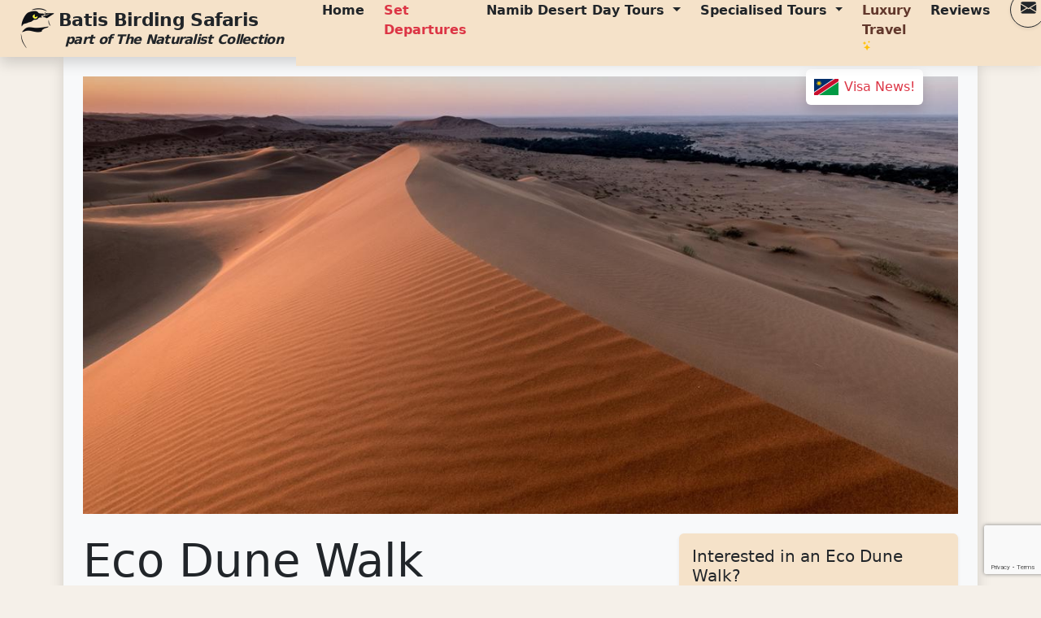

--- FILE ---
content_type: text/html; charset=UTF-8
request_url: https://www.thenaturalistcollection.com/dt-eco-walk.php
body_size: 50241
content:
<!doctype html>
<html lang="en">
<head>
<!-- Google tag (gtag.js) -->
<script async src="https://www.googletagmanager.com/gtag/js?id=G-T876EW68JM"></script>
<script>
  window.dataLayer = window.dataLayer || [];
  function gtag(){dataLayer.push(arguments);}
  gtag('js', new Date());

  gtag('config', 'G-T876EW68JM');
</script>

    <script src="https://www.google.com/recaptcha/enterprise.js?render=6LeIO_0pAAAAAERJyl4gT5y08d-LwtfCwWHAl62A"></script>

  
  
<meta charset="utf-8">
<title>The Naturalist Collection - Batis Birding Safaris</title>
<meta name="google-site-verification" content="pzUrOnUD8KPMbjfj4O-9yk9WLXLYMetuBnr3etoxSMQ" />
<meta name="title" content="The Naturalist Collection - Batis Birding Safaris" />
<meta name="description" content="We offer half and full-day eco &#039;living desert&#039; dune tours in Swakopmund, Namibia. Or choose from a variety of other tours that focus on the natural environment" />
<meta name="keywords" content="Batis Birding Safaris, Batis Birding, Birding Namibia, Namibia tourism, Touring Namibia, Namibia travel, Namibia safari, Namibia adventure, Namibia culture, Wildlife in Namibia, Etosha National Park, Sossusvlei, Damaraland, Skeleton Coast, Fish River Canyon, Namib Desert, Swakopmund, Windhoek, Himba tribe, San tribe, Self-drive Namibia, Luxury Namibia tours, Budget Namibia tours" />
<meta name="viewport" content="width=device-width, initial-scale=1">
<meta name="author" content="https://thenaturalistcollection.com/">
<meta name="apple-mobile-web-app-capable" content="yes">
<link href="favicon.ico" rel="shortcut icon" type="image/x-icon"/>


  <link href="https://cdn.jsdelivr.net/npm/bootstrap@5.2.2/dist/css/bootstrap.min.css" rel="stylesheet">
  <link rel="stylesheet" href="https://cdn.jsdelivr.net/npm/bootstrap-icons@1.8.1/font/bootstrap-icons.css">
  <script src="https://cdn.jsdelivr.net/npm/bootstrap@5.2.2/dist/js/bootstrap.bundle.min.js"></script>
  
  <!-- <link href="assets/css/naturalist.css" rel="stylesheet"> -->
  <link href="assets/css/offcanvas.css" rel="stylesheet">
  <link rel="stylesheet" href="assets/css/extended-carousel.css">
<script type="module" src="assets/js/extended-carousel.js"></script>

<link rel="stylesheet" href="https://cdnjs.cloudflare.com/ajax/libs/lightbox2/2.8.2/css/lightbox.min.css">
  
  <style>
  body {
  background-color: #f5f0e9;
}
.bg-main {
  background-color: #f5f0e9;
}
.bg-white {
  background-color: #ffffff;
}
.bg-dark-brown {
  background-color: #62382C;
}
.bg-mybrown {
  background-color: #f5e2c9;
}
.bg-mybrown-lgt {
  background-color: #f5dab5;
}
.btn-brown {
  background-color: #62382C;
  color: #ffffff;
}
.btn-brown:hover {
  background-color: #381c14;
  color: #ffffff;
}
.btn-brown-lgt {
  background-color: #cfb28a;
  color: #381c14;
}
.btn-brown-lgt:hover {
  background-color: #f5dab5;
  color: #000000;
}
.btn-tnc {
  background-color: #ffffff;
}
.btn-tnc:hover {
  background-color: #ffffff;
  box-shadow: 5px 10px 8px #797979;
}
.logo-space {
  letter-spacing: -0.7px;
}
.text-brown {
  color: #381c14;
}
.link-brown {
  color: #62382C;
}
.link-brown:hover {
  color: #381c14;
}
.text-brown2 {
  color: #62382C;
}
.text-red2 {
  color: #a1060a;
}
.foot-link {
  color: #ffffff;
  }
.foot-link:hover {
	color: #FFC107;
}
.bg-africa {
  background-image: url("images/main/bg-africa.jpg"); /* The image used */
  height: 100%; /* You must set a specified height */
  background-repeat: no-repeat; /* Do not repeat the image */
  background-size: cover; /* Resize the background image to cover the entire container */
}
.text-shadow {
 text-shadow: 2px 2px 4px #333333;
}
.text-shadow2 {
 text-shadow: 2px 2px 4px #999999;
}
.text-shadow3 {
 text-shadow: 2px 2px 4px #000000;
}
.container {
  max-width: 1124px;
  width: 100%;
  padding-right: 0px;
  padding-left: 0px;
  margin-right: auto;
  margin-left: auto; }
  
.zoom {
  transition: transform .8s;
}
.zoom:hover {
  -ms-transform: scale(1.6); /* IE 9 */
  -webkit-transform: scale(1.6); /* Safari 3-8 */
  transform: scale(1.6); 
}
.zoom-sm {
  transition: transform .8s;
}
.zoom-sm:hover {
  -ms-transform: scale(1.1); /* IE 9 */
  -webkit-transform: scale(1.1); /* Safari 3-8 */
  transform: scale(1.1); 
} 

.piczoom {
  transition: transform .8s;
}
.piczoom:hover {
  -ms-transform: scale(1.7); /* IE 9 */
  -webkit-transform: scale(1.7); /* Safari 3-8 */
  transform: scale(1.7); 
} 
.btn-contact {
  background-color: #ffffff;
  color: #999999;
}
.btn-contact:hover {
  border-style: solid;
  border-width: 1px;
  border-color: #62382C;
  background-color: #ffffff;
  color: #62382C;
}
  /* IMAGE OVERLAY */

  figure{
  width: 100%;
  height: 100%;
  overflow: hidden;
  position: relative;
  display: inline-block;
  vertical-align: top;
  border-radius: 5px;
  margin: 0px !important;
}

figure img{
  -webkit-transition: all 0.5s linear;
          transition: all 0.5s linear;
  -webkit-transform: scale3d(1, 1, 1);
          transform: scale3d(1, 1, 1);
}

figcaption:hover div{
  opacity: 1;
  top: 0;
}

figcaption:hover div:after{
  width: 50%;
}

figure:hover img{
  -webkit-transform: scale3d(1.15, 1.15, 1);
          transform: scale3d(1.15, 1.15, 1);
}

.bg-book {
  background-color: #ffc79b;
}

.modal-backdrop {
    display: none;
    z-index: 1040 !important;
}

.modal-content {
    margin: 2px auto;
    z-index: 1100 !important;
}

  </style>
  
</head>



<body>

<nav class="navbar navbar-expand-lg navbar-light bg-mybrown fixed-top shadow" aria-label="Offcanvas navbar large" style="height:70px; opacity: 1;">
    <div class="container-fluid px-4">
	<img src="images/main/bird-logo3.png" class="img-fluid me-1" alt="Bird Logo">
      <a class="navbar-brand text-dark logo-space fw-semibold lh-1" href="index.php" style="font-size:1.4rem;">Batis Birding Safaris<br/> <span class="fs-6 ms-2"><i>part of The Naturalist Collection</i></span></a>
	  
	  <button class="navbar-toggler border border-0 p-0 m-0" type="button" data-bs-toggle="offcanvas" data-bs-target="#offcanvasNavbar2" aria-controls="offcanvasNavbar2">
        <span class="navbar-toggler-icon"></span>
      </button>
      <div class="offcanvas offcanvas-end text-bg-light" tabindex="-1" id="offcanvasNavbar2" aria-labelledby="offcanvasNavbar2Label">
        <div class="offcanvas-header bg-mybrown">
		<img src="images/main/bird-logo3.png" class="img-fluid" alt="Bird Logo">
          <h5 class="offcanvas-title lh-1" id="offcanvasNavbar2Label">Batis Birding Safaris<br/> <span class="fs-6 ms-2"><i>part of The Naturalist Collection</i></span></h5>
          <button type="button" class="btn-close btn-close-dark" data-bs-dismiss="offcanvas" aria-label="Close"></button>
        </div>
        <div class="offcanvas-body bg-mybrown">
		
          <ul class="navbar-nav flex-grow-1 mt-1">
		  
		  <li class="nav-item ps-md-4 pe-2">
              <a class="nav-link link-dark fw-semibold" href="https://www.thenaturalistcollection.com/index.php">Home</a>
            </li>
			
			<li class="nav-item pe-2">
			  <a class="nav-link link-danger fw-semibold" href="upcoming-tours.php">Set Departures</a>
            </li>
			
			<li class="nav-item dropdown pe-2">
              <a class="nav-link link-dark dropdown-toggle fw-semibold" href="#" role="button" data-bs-toggle="dropdown" aria-expanded="false">
                Namib Desert Day Tours
              </a>
              <ul class="dropdown-menu border border-0 rounded-0 py-0">
                <li><a class="dropdown-item py-2" href="dt-eco-dune.php">Eco Dune Tour <span class="text-danger fw-semibold">- Living Desert</span></a></li>
                <li><a class="dropdown-item py-2" href="dt-rocky-desert.php">Rocky Desert Tour</a></li>
				<li><a class="dropdown-item py-2" href="dt-eco-combo.php">Desert Eco Tour Combo</a></li>
				<li><a class="dropdown-item py-2" href="dt-eco-walk.php">Eco Dune Walk</a></li>
				<li><a class="dropdown-item py-2" href="dt-night-walk.php">Desert Night Walk</a></li>
				<li><a class="dropdown-item py-2" href="dt-night-walk-combo.php">Dinner & Desert Night Walk Combo</a></li>
				<li><a class="dropdown-item py-2" href="dt-dune-lark.php">Dune Lark - Kuiseb & Walvis Birding</a></li>
				<li><a class="dropdown-item py-2" href="dt-grays-lark.php">Gray's Lark - Coastal Birding</a></li>
				<li><a class="dropdown-item py-2" href="dt-spitzkoppe.php">Spitzkoppe Eco Tour</a></li>
				<li><a class="dropdown-item py-2" href="dt-brandberg.php">Brandberg Eco Tour</a></li>
              </ul>
            </li>
			
			<li class="nav-item dropdown pe-2">
              <a class="nav-link link-dark dropdown-toggle fw-semibold" href="#" role="button" data-bs-toggle="dropdown" aria-expanded="false">
                Specialised Tours
              </a>
              <ul class="dropdown-menu border border-0 rounded-0 py-0">
                <li><a class="dropdown-item py-2" href="st-birding.php">Birding</a></li>
                <li><a class="dropdown-item py-2" href="st-wildlife.php">Wildlife</a></li>
				<li><a class="dropdown-item py-2" href="st-botany.php">Botany</a></li>
				<li><a class="dropdown-item py-2" href="st-entomology.php">Entomology</a></li>
				<li><a class="dropdown-item py-2" href="st-herping.php">Herping</a></li>
				<li><a class="dropdown-item py-2" href="st-photography.php">Photography</a></li>
              </ul>
            </li>
			
			<li class="nav-item pe-2">
			  <a class="nav-link link-brown fw-semibold" href="luxury.php">Luxury Travel <sup><i class="bi bi-stars text-warning"></i></sup></a>
            </li>
			
			<li class="nav-item pe-2">
			  <a class="nav-link link-dark fw-semibold" href="reviews.php">Reviews</a>
            </li>

          </ul>
		  
		  <span class="d-block d-sm-block d-md-none">&nbsp;</span>
		  
			<table class="">
<tr>
<td class="text-center px-2"><a href="#" data-bs-toggle="modal" data-bs-target="#ContactNew" class="btn btn-outline-dark rounded-circle fw-semibold align-self-center m-auto shadow-sm zoom-sm" style="width:44px;height:44px;"><i class="bi bi-envelope-fill" style="font-size: 1.2rem;"></i></a></td>



<td class="text-center px-2"><a href="https://wa.me/264816391775" class="btn btn-outline-dark rounded-circle fw-semibold align-self-center m-auto shadow-sm zoom-sm" style="width:44px;height:44px;"><i class="bi bi-whatsapp" style="font-size: 1.2rem;"></i></a></td>

<td class="text-center px-2"><a href="tel:+264816391775" class="btn btn-outline-dark rounded-circle fw-semibold align-self-center m-auto shadow-sm zoom-sm" style="width:44px;height:44px;"><i class="bi bi-telephone-fill" style="font-size: 1.2rem;"></i></a></td>

</tr>
</table>

<table class="d-block d-sm-block d-md-none mt-3">
<tr>
<td class="text-center px-2"><a href="https://www.facebook.com/thenaturalistcollection/" target="_blank" class="btn btn-outline-dark rounded-circle fw-semibold align-self-center m-auto shadow-sm" style="width:44px;height:44px;"><i class="bi bi-facebook" style="font-size: 1.2rem;"></i></a></td>

<td class="text-center px-2"><a href="https://www.youtube.com/@thenaturalistcollectionnam8852" target="_blank" class="btn btn-outline-dark rounded-circle fw-semibold align-self-center m-auto shadow-sm" style="width:44px;height:44px;"><i class="bi bi-youtube" style="font-size: 1.2rem;"></i></a></td>

<td class="text-center px-2"><a href="https://www.instagram.com/thenaturalistcollection/" target="_blank" class="btn btn-outline-dark rounded-circle fw-semibold align-self-center m-auto shadow-sm" style="width:44px;height:44px;"><i class="bi bi-instagram" style="font-size: 1.2rem;"></i></a></td>

</tr>
</table>

        </div>
      </div>
    </div>
  </nav>
  
  <style>
#newsAd {
  background-color: ;
  height: 65px;
  position: fixed;
  top: 0px;
  display: block;
  transition: top 0.9s;
  color: %fff;
  text-align: center;
  padding: 20px;
}
</style>

<div class="container-fluid col-md-11 m-0 p-0 sticky-top d-flex justify-content-end">
<div id="newsAd" class="" style="margin-top: 65px; width: 220px;">
<a href="#" class="btn bg-white rounded-2 text-decoration-none px-2 shadow zoom-sm" data-bs-toggle="modal" data-bs-target="#VisaNews">
<table>
<tr>
       <td><img src="images/main/namibia-flag.jpg" alt="Nesw Flash" class="my-1" style="width: 30px;"></td>
	   <td class="text-danger">&nbsp;Visa News!</td>
</tr>
</table>

</a>
</div>
</div>



<script>
// When the user scrolls down 150px from the top of the document, slide down the navbar
window.onscroll = function() {scrollFunction()};

function scrollFunction() {
  if (document.body.scrollTop > 150 || document.documentElement.scrollTop > 150) {
    document.getElementById("newsAd").style.top = "-70px";
  } else {
    document.getElementById("newsAd").style.top = "0px";
  }
}
</script>


<!-- Modal NEWS FLASH -->
<div class="modal fade" id="VisaNews" tabindex="-1" aria-labelledby="VisaNews" aria-hidden="true">
<div class="m-2">
<div class="modal-dialog">
    <div class="modal-content">
      <div class="modal-header bg-danger">
        <h1 class="modal-title fs-5 text-white" id="staticBackdropLabel">
		<table class="p-3">
<tr>
       <td><img src="images/main/namibia-flag.jpg" alt="Namibia" class="my-1 border border-white border-1" style="width: 40px;"></td>
	   <td>&nbsp; VISA REQUIREMENTS</td>
</tr>
</table>
		</h1>
        <button type="button" class="btn-close btn-close-white me-2" data-bs-dismiss="modal" aria-label="Close"></button>
      </div>
      <div class="modal-body">
	  <div class="lead mb-1 fw-semibold text-danger">Namibia Implements New Visa on Arrival</div>
<div class="lead mb-2">From 1 April 2025, Namibia has enforced new visa requirements for nationals from certain countries. To find out if your country is affected and how to proceed with visas for Namibia please follow the link below for info and the E-Services of our Ministry of Home Affairs. </div>

<a href="https://eservices.mhaiss.gov.na/visaonarrival" target="_blank" class="lead link-danger text-decoration-none fw-semibold my-2">- Visa E-Services </a>

      </div>
<div class="modal-footer d-flex p-3">
<a href="Namibia-Visa-Fact-Sheet-Version4-28May2025.pdf" target="_blank" class="btn btn-danger fw-semibold flex-grow-1 p-2 me-2">Fact Sheet</a>
		<a href="https://eservices.mhaiss.gov.na/visaonarrival" target="_blank" class="btn btn-danger fw-semibold flex-grow-1 p-2 me-2">Go to E-Services</a>
		<a href="VISA-ON-ARRIVAL-FORM.pdf" target="_blank" class="btn btn-danger fw-semibold flex-grow-1 p-2 me-2">Visa on Arrival Form</a>
      </div>	  
    </div>
  </div></div>
</div>
  
<!-- <img src="images/main/tnc-africa.png" class="img-fluid me-3" style="height:3.5rem;" alt="Africa"> -->

<!-- x Header -->
<!-- MAIN -->
<div class="container pt-4 px-4 bg-light shadow">

<a href="images/day-tours/eco-dune-walk-001.jpg" data-lightbox="photos"><img src="images/day-tours/eco-dune-walk-001.jpg" class="img-fluid mb-4" alt="eco-dune-walk-001"></a>

<div class="row g-4">

<div class="col-12 col-lg-8 mb-4">

<h1 class="display-4">Eco Dune Walk</h1>

<p class="lead">With the Namib Desert practically in our backyard you are
very close to being in touch with an extremely rare ecosystem.
We offer an intimate experience on foot exploring
the fauna and flora, most of which are endemic to the dune
sea of the Namib Desert. We start the walk on the banks of
the Swakop River and take a leisurely stroll through the
scenic inter-dune valleys in search of Peringuey's Adder,
Fitzsimmon's Burrowing Skink, Namib Web-footed Gecko,
Namaqua Chameleon, Gray's Lark and a plethora of other
small desert-adapted species.
</p>

<p class="lead fw-semibold text-danger fs-4">These walks must be booked at least 48 hours in advance.</p>

<!-- PICS --><div class="d-none d-md-block d-xxl-block">
<div class="row row-cols-1 row-cols-sm-1 row-cols-md-2 row-cols-lg-2 g-3 mt-2">
<div class="col">
<a href="images/day-tours/eco-dune-walk-002.jpg" data-lightbox="photos"><img src="images/day-tours/eco-dune-walk-002.jpg" class="img-fluid" alt="eco-dune-walk-002"></a>
</div>
<div class="col">
<a href="images/day-tours/eco-dune-walk-003.jpg" data-lightbox="photos"><img src="images/day-tours/eco-dune-walk-003.jpg" class="img-fluid" alt="eco-dune-walk-003"></a>
</div>
<div class="col">
<a href="images/day-tours/eco-dune-walk-004.jpg" data-lightbox="photos"><img src="images/day-tours/eco-dune-walk-004.jpg" class="img-fluid" alt="eco-dune-walk-004"></a>
</div>
<div class="col">
<a href="images/day-tours/eco-dune-walk-005.jpg" data-lightbox="photos"><img src="images/day-tours/eco-dune-walk-005.jpg" class="img-fluid" alt="eco-dune-walk-005"></a>
</div>
<div class="col">
<a href="images/day-tours/eco-dune-walk-006.jpg" data-lightbox="photos"><img src="images/day-tours/eco-dune-walk-006.jpg" class="img-fluid" alt="eco-dune-walk-006"></a>
</div>
<div class="col">
<a href="images/day-tours/eco-dune-walk-007.jpg" data-lightbox="photos"><img src="images/day-tours/eco-dune-walk-007.jpg" class="img-fluid" alt="eco-dune-walk-007"></a>
</div>
</div><!-- x row -->
</div><!-- x PICS -->

</div><!-- x col -->


<div class="col-12 col-lg-4 mb-4">

<div class="p-3 bg-mybrown rounded-2 mb-4 shadow-sm">
          <h5 class="text-dark">Interested in an Eco Dune Walk?</h5>
          <p class="text-dark">We offer an intimate experience on foot exploring the fauna and flora of our Namib Desert.</p>
          <div class="d-flex flex-column flex-sm-row gap-3">
          <a href="#" data-bs-toggle="modal" data-bs-target="#ContactNew" class="btn btn-brown fw-semibold text-decoration-none">Email</a>
		  <a href="https://wa.me/264816391775" class="btn btn-success fw-semibold text-decoration-none">WhatsApp</a>
		  <a href="tel:+264816391775" class="btn btn-warning fw-semibold text-decoration-none">Phone</a>
          </div>
      </div>

<div class="bg-main rounded-2 px-3 pb-2">

<div class="d-none d-md-block d-xxl-block"><h1 class="display-4">Tour Info</h1></div>
<div class="d-block d-sm-block d-md-none"><h1 class="display-4 pt-3">Tour Info</h1></div>

<h1 class="display-6">Group size:</h1>
<p class="lead">Minimum 4 Adults - Single travellers welcome to join existing tours.</p>

<h1 class="display-6">Duration:</h1>
<p class="lead">Half Day: &plusmn;4 hours</p>

<h1 class="display-6">Cost:</h1>
<p class="lead">N$ 935.00 PP - Adults</p>

<h1 class="display-6">Start Time:</h1>
<p class="lead">From 08h30 - Departs from Desert Breeze Lodge</p>

<h1 class="display-6">End Time:</h1>
<p class="lead">&plusmn;12h30</p>

<h1 class="display-6">Included:</h1>
<p class="lead">Guide</p>

<h1 class="display-6">What to bring:</h1>
<p class="lead">Walking Shoes, Jacket, Sunblock & Hat, Binoculars, Photographic Equipment & Water</p>

<h1 class="display-6 text-danger">Please note:</h1>
<p class="lead text-danger">We can arrange to pick you up at your accommodations in Swakopmund where you will be returned to after the walk at an additional cost of N$ 200 per group.</p>
</div>

<div class="dropdown w-100 mt-4">
  <a class="btn btn-brown text-start ps-3 dropdown-toggle w-100 fs-5" href="#" role="button" data-bs-toggle="dropdown" aria-expanded="false">
    More Day Tours
  </a>

  <ul class="dropdown-menu w-100 text-dark">
    <li><a class="dropdown-item" href="dt-eco-dune.php"><i class="bi bi-caret-right-fill"></i> Eco Living Desert Tour</a></li>
    <li><a class="dropdown-item" href="dt-rocky-desert.php"><i class="bi bi-caret-right-fill"></i> Rocky Desert Tour</a></li>
    <li><a class="dropdown-item" href="dt-eco-combo.php"><i class="bi bi-caret-right-fill"></i> Desert Eco Tour Combo</a></li>
	<li><a class="dropdown-item" href="dt-eco-walk.php"><i class="bi bi-caret-right-fill"></i> Eco Dune Walk</a></li>
	<li><a class="dropdown-item" href="dt-night-walk.php"><i class="bi bi-caret-right-fill"></i> Desert Nignt Walk</a></li>
	<li><a class="dropdown-item" href="dt-night-walk-combo.php"><i class="bi bi-caret-right-fill"></i> Dinner & Night Walk Combo</a></li>
	<li><a class="dropdown-item" href="dt-dune-lark.php"><i class="bi bi-caret-right-fill"></i> Dune Lark Birding</a></li>
	<li><a class="dropdown-item" href="dt-grays-lark.php"><i class="bi bi-caret-right-fill"></i> Gray's Lark Birding</a></li>
	<li><a class="dropdown-item" href="dt-spitzkoppe.php"><i class="bi bi-caret-right-fill"></i> Spitzkoppe Eco Tour</a></li>
	<li><a class="dropdown-item" href="dt-brandberg.php"><i class="bi bi-caret-right-fill"></i> Brandberg Eco Tour</a></li>
  </ul>
</div>

<!-- PICS --><div class="d-block d-sm-block d-md-none">
<div class="row row-cols-1 row-cols-sm-1 row-cols-md-2 row-cols-lg-2 g-3 mt-2">
<div class="col">
<img src="images/day-tours/eco-dune-walk-002.jpg" class="img-fluid" alt="eco-dune-walk-002">
</div>

<div class="col">
<img src="images/day-tours/eco-dune-walk-003.jpg" class="img-fluid" alt="eco-dune-walk-003">
</div>
<div class="col">
<img src="images/day-tours/eco-dune-walk-004.jpg" class="img-fluid" alt="eco-dune-walk-004">
</div>
<div class="col">
<img src="images/day-tours/eco-dune-walk-005.jpg" class="img-fluid" alt="eco-dune-walk-005">
</div>
<div class="col">
<img src="images/day-tours/eco-dune-walk-006.jpg" class="img-fluid" alt="eco-dune-walk-006">
</div>
<div class="col">
<img src="images/day-tours/eco-dune-walk-007.jpg" class="img-fluid" alt="eco-dune-walk-007">
</div>
</div><!-- x row -->
</div><!-- x PICS -->	  

</div><!-- x col -->



</div><!-- /.row -->
</div><!-- /.container -->
<!-- X MAIN -->


<div class="container pt-4 pt-md-5 px-4 mb-5">

</div><!-- /.container -->

<!-- FOOTER -->
<div class="container-fluid px-4 px-md-5 my-5">
<div class="row g-3">

<div class="col col-md-12 col-lg-4">

<div class="row g-0">
<div class="col-7 mb-4 ps-3 ps-md-5 mt-2">

		<h5 class="text-dark">Tours & Safaris</h5>
        <ul class="nav flex-column">
		  <li class="nav-item mb-2"><a class="py-2 link-danger fw-semibold text-decoration-none" href="upcoming-tours.php"><i class="bi bi-caret-right-fill"></i> Set Departures</a></li>
          <li class="nav-item dropdown mb-2">
              <a class="link-dark dropdown-toggle text-decoration-none" href="#" role="button" data-bs-toggle="dropdown" aria-expanded="false">
              <i class="bi bi-caret-right-fill"></i> Specialised Tours</a>
              <ul class="dropdown-menu border border-0 rounded-0 py-0">
                <li><a class="dropdown-item py-2" href="st-birding.php">Birding</a></li>
                <li><a class="dropdown-item py-2" href="st-wildlife.php">Wildlife</a></li>
				<li><a class="dropdown-item py-2" href="st-botany.php">Botany</a></li>
				<li><a class="dropdown-item py-2" href="st-entomology.php">Entomology</a></li>
				<li><a class="dropdown-item py-2" href="st-herping.php">Herping</a></li>
				<li><a class="dropdown-item py-2" href="st-photography.php">Photography</a></li>
              </ul>
            </li>
          <li class="nav-item dropdown mb-2">
              <a class="link-dark dropdown-toggle text-decoration-none" href="#" role="button" data-bs-toggle="dropdown" aria-expanded="false">
              <i class="bi bi-caret-right-fill"></i> Desert Day Tours</a>
              <ul class="dropdown-menu border border-0 rounded-0 py-0">
                <li><a class="dropdown-item py-2" href="dt-eco-dune.php">Eco Dune Tour</a></li>
                <li><a class="dropdown-item py-2" href="dt-rocky-desert.php">Rocky Desert Tour</a></li>
				<li><a class="dropdown-item py-2" href="dt-eco-combo.php">Desert Eco Tour Combo</a></li>
				<li><a class="dropdown-item py-2" href="dt-eco-walk.php">Eco Dune Walk</a></li>
				<li><a class="dropdown-item py-2" href="dt-night-walk.php">Desert Night Walk</a></li>
				<li><a class="dropdown-item py-2" href="dt-night-walk-combo.php">Dinner & Desert Night Walk Combo</a></li>
				<li><a class="dropdown-item py-2" href="dt-dune-lark.php">Dune Lark - Kuiseb & Walvis Birding</a></li>
				<li><a class="dropdown-item py-2" href="dt-grays-lark.php">Gray's Lark - Coastal Birding</a></li>
				<li><a class="dropdown-item py-2" href="dt-spitzkoppe.php">Spitzkoppe Eco Tour</a></li>
				<li><a class="dropdown-item py-2" href="dt-brandberg.php">Brandberg Eco Tour</a></li>
              </ul>
            </li>
		<li class="nav-item mb-4"><a href="luxury.php" class="p-0 link-dark text-decoration-none"><i class="bi bi-caret-right-fill"></i> Luxury Travel <sup><i class="bi bi-stars text-warning"></i></sup></a></li>
        </ul>
		
		<h5 class="text-dark">About TNC</h5>
        <ul class="nav flex-column">
		  <li class="nav-item mb-2"><a href="about-us.php" class="p-0 link-dark text-decoration-none"><i class="bi bi-caret-right-fill"></i> About Us</a></li>
          <li class="nav-item mb-2"><a href="#" class="p-0 link-dark text-decoration-none" data-bs-toggle="modal" data-bs-target="#BatisBirding"><i class="bi bi-caret-right-fill"></i> Batis Birding Safaris</a></li>
          <li class="nav-item mb-2"><a href="#" class="p-0 link-dark text-decoration-none" data-bs-toggle="modal" data-bs-target="#EcoTour"><i class="bi bi-caret-right-fill"></i> Desert Day Tours</a></li>
		  <li class="nav-item mb-2"><a href="#" class="p-0 link-dark text-decoration-none" data-bs-toggle="modal" data-bs-target="#Naturalist"><i class="bi bi-caret-right-fill"></i> Namibian Naturalist</a></li>
		  <li class="nav-item mb-4"><a href="#" class="p-0 link-dark text-decoration-none" data-bs-toggle="modal" data-bs-target="#BrainePhoto"><i class="bi bi-caret-right-fill"></i> Braine Photography</a></li>
        </ul>
		
      </div>
	  
	  <div class="col-5 mb-4 mt-2">
      
	  <h5 class="text-dark">Destinations</h5>
        <ul class="nav flex-column">
          <li class="nav-item mb-2"><a href="ctry-namibia.php" class="p-0 link-dark text-decoration-none"><i class="bi bi-caret-right-fill"></i> Namibia</a></li>
          <li class="nav-item mb-2"><a href="ctry-angola.php" class="p-0 link-dark text-decoration-none"><i class="bi bi-caret-right-fill"></i> Angola</a></li>
          <li class="nav-item mb-2"><a href="ctry-madagascar.php" class="p-0 link-dark text-decoration-none"><i class="bi bi-caret-right-fill"></i> Madagascar</a></li>
          <li class="nav-item mb-2"><a href="ctry-uganda.php" class="p-0 link-dark text-decoration-none"><i class="bi bi-caret-right-fill"></i> Uganda</a></li>
          <li class="nav-item mb-4"><a href="ctry-ethiopia.php" class="p-0 link-dark text-decoration-none"><i class="bi bi-caret-right-fill"></i> Ethiopia</a></li>
        </ul>
		
		<h5 class="text-dark">Information</h5>
        <ul class="nav flex-column">
		<li class="nav-item mb-2"><a href="tripreports.php" class="p-0 link-dark text-decoration-none"><i class="bi bi-caret-right-fill"></i> Trip Reports</a></li>
		  <li class="nav-item mb-2"><a href="reviews.php" class="p-0 link-dark text-decoration-none"><i class="bi bi-caret-right-fill"></i> Reviews</a></li>
		  <li class="nav-item mb-2"><a href="discover-more.php" class="p-0 link-dark text-decoration-none"><i class="bi bi-caret-right-fill"></i> Discover More</a></li>
		  <li class="nav-item mb-2"><a href="terms.php" class="p-0 link-dark text-decoration-none"><i class="bi bi-caret-right-fill"></i> General T&Cs</a></li>
        </ul>
		
      </div>
</div><!-- /.row -->
</div>


<div class="col-12 col-md-6 col-lg-4 pe-md-5">

<div class="p-4 bg-mybrown rounded-2 mt-2 mb-4 shadow-sm">
          <h5 class="text-dark">Bush Telegraph (TNC Newsletter)</h5>
          <p class="text-dark">Subscribe to our newsletter for updates, set departures and upcoming tours and safaris. Get the inside scoop about our latest adventures and exciting endeavors ahead.</p>
          <div class="d-flex flex-column flex-sm-row">
		  <div class="w-100"><a href="#" data-bs-toggle="modal" data-bs-target="#NewsLetter" class="btn btn-brown fw-semibold shadow-sm w-100">Subscribe to our Newsletter</a></div>
</div>
</div>
	  
	  
	  <div class="mt-4 p-4 bg-white d-flex justify-content-around rounded-2 shadow-sm">
	  <a href="https://www.news-namibia.org/" class="zoom" target="_blank"><img src="images/main/news-namibia.png" class="img-fluid" width="50px" alt="news-namibia"></a>
	  	  <a href="https://wttc.org/initiatives/crisis-preparedness-management-recovery/safetravels-global-protocols-stamp" class="zoom" target="_blank"><img src="images/main/safe-travels.png" class="img-fluid" width="50px" alt="bird-life-international"></a>
		  <a href="https://www.birdlife.org/" class="zoom" target="_blank"><img src="images/main/bird-life-international.jpg" class="img-fluid" width="50px" alt="bird-life-international"></a>
		   <a href="https://www.namibiabirdclub.org/" class="zoom" target="_blank"><img src="images/main/Namibia-Birding-Club.jpg" class="img-fluid" width="50px" alt="Namibia-Birding-Club"></a>
		  <a href="https://tosco.org/" class="zoom" target="_blank"><img src="images/main/tosco-logo.png" class="img-fluid" width="50px" alt="tosco-logo"></a>
		  <a href="https://visitnamibia.com.na/" class="zoom" target="_blank"><img src="images/main/NTB-registered-logo-150x150.png" class="img-fluid" width="50px" alt="NTB-registered-logo"></a>
      </div>

</div>



<div class="col-12 col-md-6 col-lg-4 bg-africa">

<h5 class="text-dark ms-3 lh-base mt-4"><big>Batis Birding Safaris Namibia CC</big></h5>

        <ul class="nav flex-column mt-2 ms-3">
		  <li class="nav-item text-dark mb-2 ms-1"><i class="bi bi-dot"></i> PO Box 2703, Swakopmund, Namibia</li>
          <li class="nav-item text-dark mb-2 ms-1"><i class="bi bi-dot"></i> <span class="fw-semibold">HQ Landline:</span> +264 64 404 908</li>
          <li class="nav-item text-dark mb-2 ms-1"><i class="bi bi-dot"></i> <span class="fw-semibold">Desert Day Tours:</span> +264 81 639 1775</li>
		  <li class="nav-item text-dark mb-4 ms-1"><i class="bi bi-dot"></i> <span class="fw-semibold">After Hours:</span> +264 81 639 1775</li>
		  <li class="nav-item text-dark mb-3 ms-1">
		  <a href="#" data-bs-toggle="modal" data-bs-target="#ContactNew" class="btn btn-brown fw-semibold text-decoration-none me-2">Email</a>
		  <a href="https://wa.me/264816391775" class="btn btn-success fw-semibold text-decoration-none">WhatsApp</a>
		  <a href="tel:+264816391775" class="btn btn-warning fw-semibold text-decoration-none ms-2">Phone</a></li>
		  <li class="">
		  <a class="link-dark m-2" href="https://www.facebook.com/thenaturalistcollection/" target="_blank" style="font-size: 2.5em"><i class="bi bi-facebook"></i></a>
		  <a class="link-dark m-2" href="https://www.youtube.com/@thenaturalistcollectionnam8852" target="_blank" style="font-size: 2.5em"><i class="bi bi-youtube"></i></a>
		  <a class="link-dark m-2" href="https://www.instagram.com/thenaturalistcollection/" target="_blank" style="font-size: 2.5em"><i class="bi bi-instagram"></i></a>
		  </li>
        </ul>
      </div>
</div>

</div><!-- /.row -->
</div><!-- /.container -->

<div class="container-fluid bg-dark-brown px-4">
	<div class="d-flex flex-column flex-sm-row justify-content-between w-100 pt-2 my-0">
      <p class="text-light" style="font-size: 1em">&copy; 2025 The Naturalist Collection<br> All rights reserved.
	  </p>
    </div>
</div>

 
</body>
<script src="assets/js/offcanvas.js"></script>

<script src="https://code.jquery.com/jquery-3.6.3.min.js" integrity="sha256-pvPw+upLPUjgMXY0G+8O0xUf+/Im1MZjXxxgOcBQBXU=" crossorigin="anonymous"></script>

    <script src="https://cdnjs.cloudflare.com/ajax/libs/jquery/3.2.1/jquery.min.js"></script>
    <script src="https://cdnjs.cloudflare.com/ajax/libs/lightbox2/2.8.2/js/lightbox.min.js"></script>

<script>
$(document).ready(function() {
  $('.modal').on('shown.bs.modal', function () {
    history.pushState(null, null, location.href);
    window.onpopstate = function () {
      history.go(1);
    };
  });
});
</script>


<!-- Modal -->
<div class="modal fade" id="BatisBirding" tabindex="-1" aria-labelledby="exampleModalLabel" aria-hidden="true">
<div class="m-2">
<div class="modal-dialog modal-lg">
    <div class="modal-content">
      <div class="modal-header">
        <h1 class="modal-title fs-5" id="staticBackdropLabel">Batis Birding Safaris</h1>
        <button type="button" class="btn-close" data-bs-dismiss="modal" aria-label="Close"></button>
      </div>
      <div class="modal-body">
	  <div div class="text-center"><img src="images/main/logo-batis-birding.png" class="img-fluid" alt="Batis Birding Safaris" style="width: 360px"></div>
	  	  <!-- Tabs -->
	  <nav>
  <div class="nav nav-tabs" id="nav-tab" role="tablist">
    <button class="nav-link link-brown text-decoration-none active fw-semibold" id="nav-home-tab" data-bs-toggle="tab" data-bs-target="#nav-home" type="button" role="tab" aria-controls="nav-home" aria-selected="true">Info</button>
    <button class="nav-link link-brown text-decoration-none fw-semibold" id="nav-birding-tab" data-bs-toggle="tab" data-bs-target="#nav-birding" type="button" role="tab" aria-controls="nav-birding" aria-selected="false">Tours</button>
  </div>
</nav>
<div class="tab-content" id="nav-tabContent">
  <div class="tab-pane fade show active pt-3" id="nav-home" role="tabpanel" aria-labelledby="nav-home-tab" tabindex="0">
  <!-- Info -->
<p class="lead">Batis Birding Safaris is a Namibian owned tour company. Our tours are designed to offer visitors an enjoyable and informative holiday. Batis Birding Safaris is specifically designed with birdwatchers in mind, but we wish to stress that our tours offer far more than just birding.</p>

<p class="lead">We offer guided and self-drive tours throughout Namibia, as well as guided tours to Angola, Madagascar, Uganda and Ethiopia. Our aim is not to only cater for the real twitcher, but also for beginner birders as well as the general layman who would like to learn more about this fascinating hobby.</p>
  <!-- x Info -->
  </div>
  <div class="tab-pane fade pt-3" id="nav-birding" role="tabpanel" aria-labelledby="nav-profile-tab" tabindex="0">
  <!-- Tours -->
                <p class="lead ps-3"><a class="link-brown text-decoration-none fw-semibold py-2" href="st-birding.php">Birding</a></p>
                <p class="lead ps-3"><a class="link-brown text-decoration-none fw-semibold py-2" href="st-photography.php">Photography</a></p>
  <!-- x Tours -->
  </div>
</div>
	  <!-- x Tabs -->
      </div>
    </div>
  </div></div>
</div>

<!-- Modal -->
<div class="modal fade" id="EcoTour" tabindex="-1" aria-labelledby="exampleModalLabel" aria-hidden="true">
<div class="m-2">
<div class="modal-dialog modal-lg">
    <div class="modal-content">
      <div class="modal-header">
        <h1 class="modal-title fs-5" id="staticBackdropLabel">Desert Day Tours</h1>
        <button type="button" class="btn-close" data-bs-dismiss="modal" aria-label="Close"></button>
      </div>
      <div class="modal-body">
	  <div div class="text-center"><img src="images/main/logo-desert-day-tours.png" class="img-fluid" alt="Desert Day Tours" style="width: 360px"></div>
	  <!-- Tabs -->
	  <nav>
  <div class="nav nav-tabs" id="nav-tab" role="tablist">
    <button class="nav-link link-brown text-decoration-none active fw-semibold" id="nav-home2-tab" data-bs-toggle="tab" data-bs-target="#nav-home2" type="button" role="tab" aria-controls="nav-home2" aria-selected="true">Info</button>
    <button class="nav-link link-brown text-decoration-none fw-semibold" id="nav-daytours-tab" data-bs-toggle="tab" data-bs-target="#nav-daytours" type="button" role="tab" aria-controls="nav-daytours" aria-selected="false">Day Tours</button>
  </div>
</nav>
<div class="tab-content" id="nav-tabContent">
  <div class="tab-pane fade show active pt-3" id="nav-home2" role="tabpanel" aria-labelledby="nav-home2-tab" tabindex="0">
  <!-- Info -->
  <p class="lead">Desert Day Tours specialize in day excursions to the Namib desert including the well sought after "Living Desert" tour. Our tours are Eco Tours and are designed to have minimal impact on the environment. </p>

<p class="lead">We offer half day and full day activities around Swakopmund. We collect and drop off guests at their overnight accommodations for these activities and provide home baked snacks and refreshing beverages. We welcome children along for the adventure. Our tours are conducted in English and information is shared in an interactive way. Booking in advance is essential to avoid disappointment!</p>
  <!-- x Info -->
  </div>
  <div class="tab-pane fade pt-3" id="nav-daytours" role="tabpanel" aria-labelledby="nav-profile-tab" tabindex="0">
  <!-- Tours -->
                <p class="lead ps-3"><a class="link-brown text-decoration-none fw-semibold py-2" href="dt-eco-dune.php">Eco Dune Tour</a></p>
                <p class="lead ps-3"><a class="link-brown text-decoration-none fw-semibold py-2" href="dt-rocky-desert.php">Rocky Desert Tour</a></p>
				<p class="lead ps-3"><a class="link-brown text-decoration-none fw-semibold py-2" href="dt-eco-combo.php">Desert Eco Tour Combo</a></p>
				<p class="lead ps-3"><a class="link-brown text-decoration-none fw-semibold py-2" href="dt-eco-walk.php">Eco Dune Walk</a></p>
				<p class="lead ps-3"><a class="link-brown text-decoration-none fw-semibold py-2" href="dt-night-walk.php">Desert Night Walk</a></p>
				<p class="lead ps-3"><a class="link-brown text-decoration-none fw-semibold py-2" href="dt-night-walk-combo.php">Dinner & Desert Night Walk Combo</a></p>
				<p class="lead ps-3"><a class="link-brown text-decoration-none fw-semibold py-2" href="dt-dune-lark.php">Dune Lark - Kuiseb & Walvis Birding</a></p>
				<p class="lead ps-3"><a class="link-brown text-decoration-none fw-semibold py-2" href="dt-grays-lark.php">Gray's Lark - Coastal Birding</a></p>
				<p class="lead ps-3"><a class="link-brown text-decoration-none fw-semibold py-2" href="dt-spitzkoppe.php">Spitzkoppe Eco Tour</a></p>
				<p class="lead ps-3"><a class="link-brown text-decoration-none fw-semibold py-2" href="dt-brandberg.php">Brandberg Eco Tour</a></p>
  <!-- x Tours -->
  </div>
</div>
	  <!-- x Tabs -->
      </div>
    </div>
  </div></div>
</div>

<!-- Modal -->
<div class="modal fade" id="Naturalist" tabindex="-1" aria-labelledby="exampleModalLabel" aria-hidden="true">
<div class="m-2">
<div class="modal-dialog modal-lg">
    <div class="modal-content">
      <div class="modal-header">
        <h1 class="modal-title fs-5" id="staticBackdropLabel">Namibian Naturalist</h1>
        <button type="button" class="btn-close" data-bs-dismiss="modal" aria-label="Close"></button>
      </div>
      <div class="modal-body">
	  <div div class="text-center"><img src="images/main/logo-namibian-naturalist.png" class="img-fluid" alt="Namibian Naturalist" style="width: 360px"></div>
	  <!-- Tabs -->
	  <nav>
  <div class="nav nav-tabs" id="nav-tab" role="tablist">
    <button class="nav-link link-brown text-decoration-none active fw-semibold" id="nav-home3-tab" data-bs-toggle="tab" data-bs-target="#nav-home3" type="button" role="tab" aria-controls="nav-home3" aria-selected="true">Info</button>
    <button class="nav-link link-brown text-decoration-none fw-semibold" id="nav-naturalist-tab" data-bs-toggle="tab" data-bs-target="#nav-naturalist" type="button" role="tab" aria-controls="nav-naturalist" aria-selected="false">Tours</button>
  </div>
</nav>
<div class="tab-content" id="nav-tabContent">
  <div class="tab-pane fade show active pt-3" id="nav-home3" role="tabpanel" aria-labelledby="nav-home2-tab" tabindex="0">
  <!-- Info -->
  <p class="lead">The Namibian Naturalist specializes in self-drive and guided tours for special interests in wildlife, herpetology, entomology, botany and photography tours within Namibia only. Our tours are Eco Tours and are designed to have minimal impact on the environment.</p>

<p class="lead">The Namibian Naturalist specializes in small group tours, as we believe it is essential to have a high leader-participant ratio if you are going to get the most out of the tour. It ultimately ensures that everyone gets full value from the tour in terms of seeing the birds, learning from the experience and getting the individual attention of the leaders. All our tours are fully accommodated and we have carefully selected our overnight facilities to be in those areas which provide the best opportunities in your special interest. We offer tailor-made tours to suit all budgetary and time requirements.</p>
  <!-- x Info -->
  </div>
  <div class="tab-pane fade pt-3" id="nav-naturalist" role="tabpanel" aria-labelledby="nav-profile-tab" tabindex="0">
  <!-- Tours -->
                <p class="lead ps-3"><a class="link-brown text-decoration-none fw-semibold py-2" href="st-wildlife.php">Wildlife</a></p>
                <p class="lead ps-3"><a class="link-brown text-decoration-none fw-semibold py-2" href="st-botany.php">Botany</a></p>
				<p class="lead ps-3"><a class="link-brown text-decoration-none fw-semibold py-2" href="st-entomology.php">Entomology</a></p>
				<p class="lead ps-3"><a class="link-brown text-decoration-none fw-semibold py-2" href="st-herping.php">Herping</a></p>
				<p class="lead ps-3"><a class="link-brown text-decoration-none fw-semibold py-2" href="st-photography.php">Photography</a></p>
  <!-- x Tours -->
  </div>
</div>
	  <!-- x Tabs -->

      </div>
    </div>
  </div></div>
</div>

<!-- Modal -->
<div class="modal fade" id="BrainePhoto" tabindex="-1" aria-labelledby="exampleModalLabel" aria-hidden="true">
<div class="m-2">
<div class="modal-dialog modal-lg">
    <div class="modal-content">
      <div class="modal-header">
        <h1 class="modal-title fs-5" id="staticBackdropLabel">Braine Photography</h1>
        <button type="button" class="btn-close" data-bs-dismiss="modal" aria-label="Close"></button>
      </div>
      <div class="modal-body">
	  <div div class="text-center"><img src="images/main/logo-braine-photography.png" class="img-fluid" alt="Braine Photography" style="width: 360px"></div>
      <p class="lead">Braine Photography forms the creative outlet of The Naturalist Collection. Braine Photography is a collection of images taken by Sean and Dayne Braine throughout their travels. Their Facebook page and Instagram is solely dedicated to the beauty of wildlife and nature, and should be on everyone's news feed!</p>

<p class="lead">Braine Photography hosts local exhibitions and workshops for those interested in photography. Sean and Dayne also lead several international expeditions throughout the year and welcome photographers of all skill levels wishing to join them on their adventures. Their images are available for sale. If you would like to purchase one of their limited editions, we can have these printed, matted and ready for framing. They sign all of their photographs and ship worldwide.</p>

<p class="text-center my-4"><a href="braine-photography.php" target="_blank" class="btn btn-lg btn-brown shadow-sm fw-semibold">Go to Braine Photography</a></p>

      </div>
    </div>
  </div></div>
</div>

<script type="text/javascript" src="https://ajax.googleapis.com/ajax/libs/jquery/3.6.0/jquery.min.js"></script>
	<script type="text/javascript" src="newsscript-new.js"></script>
	
	<style>
.form-control:focus {
        border-color: #333333;
        box-shadow: 0 0 0 0.3rem rgba(150, 150, 150, 0.25);
    } 
</style>

<!-- The Modal Start -->
<div class="modal fade" id="NewsLetter">
  <div class="modal-dialog modal-dialog-centered">
    <div class="modal-content border-0 bg-mybrown rounded-2">
	<!-- Modal Header -->
      <div class="modal-header px-3 pt-3 border-0">
       <button type="button" class="float-end btn-close" data-bs-dismiss="modal" aria-label="Close"></button>
      </div>
<!-- Modal body -->

      <div class="modal-body p-0 px-3 m-0">
	  
	  <h5 class="text-dark">Bush Telegraph (TNC Newsletter)</h5>
          <p class="text-dark">Subscribe to our newsletter for updates, set departures and upcoming tours and safaris. Get the inside scoop about our latest adventures and exciting endeavors ahead.</p>
		  
	  <div class="p-3 pt-0">
  
<div class="px-1 mt-2">
  <div class="container py-2">
    <div class="row d-flex justify-content-center align-items-center">
      <div class="col-12">
	  
	  <!-- ############################### -->
	  
<form action="" method="post" id="mainform">
  <div class="row mb-3">
    <label for="fname" class="col-sm-4 col-form-label">Name </label>
    <div class="col-sm-8">
      <input type="text" class="form-control border-0 shadow-sm" name="fname" id="fname">
	  <span class="fname_val validation text-danger"></span>
    </div>
  </div>
  <div class="row mb-3">
    <label for="lname" class="col-sm-4 col-form-label">Surname </label>
    <div class="col-sm-8">
      <input type="text" class="form-control border-0 shadow-sm" name="lname" id="lname">
	  <span class="lname_val validation text-danger"></span>
    </div>
  </div>
  
  <div class="row mb-3">
    <label for="email" class="col-sm-4 col-form-label">Email </label>
    <div class="col-sm-8">
     <input type="text" class="form-control border-0 shadow-sm mb-2" name="email" id="email">
	 <span class="email_val validation text-danger"></span>
    </div>
  </div>
  
    <div class="row mb-3">
    <label for="seccode" class="col-sm-4 col-form-label">Security Code </label>
    <div class="col-sm-4">
      <input type="text" class="form-control border-0 shadow-sm mb-2" name="seccode" id="seccode" autocomplete="off">
	  <span class="seccode_val validation text-danger"></span>
    </div>
	<div class="col-sm-4">
      <label for="seccode" class="col-form-label"><img src="images/main/securitycode.gif" class="img-fluid" alt="Security Code"></label>
    </div>
  </div>
  <input type="hidden" name="active" value="no">
  
  <input name="register" id="one-submit" type="button" class="btn btn-lg btn-brown w-100 mt-3 shadow" value="Subscribe"">
 
  <div class="mt-4 text-center"><span class="loading"></span></div>
  
</form>

<!-- x ############################### -->

        </div>
    </div>
  </div>
 </div>
</div>
      </div>

    </div>
  </div>
</div>
<!-- The Modal END -->
<script src="https://code.jquery.com/ui/1.12.1/jquery-ui.js"></script>
<!-- The Modal Start -->
<div class="modal fade" id="ContactNew">
  <div class="modal-dialog modal-lg modal-dialog-centered">
    <div class="modal-content border border-3 border-white shadow-sm bg-main rounded-3">
	<!-- Modal Header -->
      <div class="modal-header px-3 pt-3 border-0">
       <button type="button" class="float-end btn-close" data-bs-dismiss="modal" aria-label="Close"></button>
      </div>
<!-- Modal body -->

      <div class="modal-body p-0 px-3 m-0">
		  
	  <div class="p-3 pt-0">
	  
	  <h5 class="text-dark lead fw-bold">Contact Us</h5>
          <p class="text-dark lead">Don't hesitate to contact us for any enquiries you might have.</p>
  
<div class="">
  <div class="container">
    <div class="row d-flex justify-content-center align-items-center">
      <div class="col-12">
	  
	  <!-- ############################### -->
	  
<form id="contact-form" action="contact-g-send.php" method="POST">

	<div class="row mb-3 mt-1">
    <label for="gtype" class="col-sm-3 col-form-label">Enquiry Type </label>
    <div class="col-sm-9">
      <select name="gtype" id="gtype" class="form-select form-control border-0 shadow-sm" aria-label="Default select">
  <option value="">Please select...</option>
  <option value="info@thenaturalistcollection.com">General Enquiry</option>
  <option value="info@thenaturalistcollection.com">Specialised Tours</option>
  <option value="jenny@thenaturalistcollection.com">Namib Desert Day Tours</option>
  <option value="berenike@thenaturalistcollection.com">Luxury Travel</option>
  <option value="marketing@thenaturalistcollection.com">Books Enquiry</option>
  
</select>
    </div>
  </div>

  <div class="row mb-3 mt-1">
    <label for="gname" class="col-sm-3 col-form-label">Name </label>
    <div class="col-sm-9">
      <input type="text" class="form-control border-0 shadow-sm" name="gname" id="gname" required>
    </div>
  </div>
  
    <div class="row mb-3">
    <label for="gemail" class="col-sm-3 col-form-label">Email </label>
    <div class="col-sm-9">
     <input type="text" class="form-control border-0 shadow-sm mb-2" name="gemail" id="gemail" required>
    </div>
  </div>
  
  <div class="row mb-3">
    <label for="gphone" class="col-sm-3 col-form-label">Phone </label>
    <div class="col-sm-9">
      <input type="text" class="form-control border-0 shadow-sm" name="gphone" id="gphone" required>
    </div>
  </div>
  
	<div class="row mb-3">
    <label for="gmessage" class="col-sm-3 col-form-label">Message </label>
    <div class="col-sm-9">
      <textarea class="form-control border-0 shadow-sm" id="gmessage" name="gmessage" rows="5" required></textarea>
    </div>
  </div>
  
  <div class="row mb-3">
    <label for="securityCode" class="col-sm-3 col-form-label">Security Code </label>
    <div class="col-sm-2">
      <input type="text" class="form-control border-0 shadow-sm" name="securityCode" id="securityCode" autocomplete="off" required>
    </div>
	<div class="col-sm-7">
      <label for="securityCode" class="col-sm-4 col-form-label"><img src="images/main/securitycode.gif" class="img-fluid" alt="Security Code"></label>
    </div>
  </div>
  
  <input name="gsend" id="g-submit" type="button" class="btn btn-lg btn-brown w-100 mt-3 mb-2 shadow g-recaptcha" data-sitekey="6LeIO_0pAAAAAERJyl4gT5y08d-LwtfCwWHAl62A" data-callback='onSubmit' data-action='submit' value="Send Enquiry">

  
</form>

<script src="https://www.google.com/recaptcha/api.js"></script>

<script>
   function onSubmit(token) {
     document.getElementById("contact-form").submit();
	 
	 $('#contact-spinner').show();
	 $('#contact-submit').hide(); // SUBMIT HIDE

   }
 </script>

<!-- x ############################### -->

        </div>
    </div>
  </div>
 </div>
</div>
      </div>

    </div>
  </div>
</div>
<!-- The Modal END -->
</html>

--- FILE ---
content_type: text/html; charset=utf-8
request_url: https://www.google.com/recaptcha/api2/anchor?ar=1&k=6LeIO_0pAAAAAERJyl4gT5y08d-LwtfCwWHAl62A&co=aHR0cHM6Ly93d3cudGhlbmF0dXJhbGlzdGNvbGxlY3Rpb24uY29tOjQ0Mw..&hl=en&v=PoyoqOPhxBO7pBk68S4YbpHZ&size=invisible&anchor-ms=20000&execute-ms=30000&cb=89ii79vs4spb
body_size: 48562
content:
<!DOCTYPE HTML><html dir="ltr" lang="en"><head><meta http-equiv="Content-Type" content="text/html; charset=UTF-8">
<meta http-equiv="X-UA-Compatible" content="IE=edge">
<title>reCAPTCHA</title>
<style type="text/css">
/* cyrillic-ext */
@font-face {
  font-family: 'Roboto';
  font-style: normal;
  font-weight: 400;
  font-stretch: 100%;
  src: url(//fonts.gstatic.com/s/roboto/v48/KFO7CnqEu92Fr1ME7kSn66aGLdTylUAMa3GUBHMdazTgWw.woff2) format('woff2');
  unicode-range: U+0460-052F, U+1C80-1C8A, U+20B4, U+2DE0-2DFF, U+A640-A69F, U+FE2E-FE2F;
}
/* cyrillic */
@font-face {
  font-family: 'Roboto';
  font-style: normal;
  font-weight: 400;
  font-stretch: 100%;
  src: url(//fonts.gstatic.com/s/roboto/v48/KFO7CnqEu92Fr1ME7kSn66aGLdTylUAMa3iUBHMdazTgWw.woff2) format('woff2');
  unicode-range: U+0301, U+0400-045F, U+0490-0491, U+04B0-04B1, U+2116;
}
/* greek-ext */
@font-face {
  font-family: 'Roboto';
  font-style: normal;
  font-weight: 400;
  font-stretch: 100%;
  src: url(//fonts.gstatic.com/s/roboto/v48/KFO7CnqEu92Fr1ME7kSn66aGLdTylUAMa3CUBHMdazTgWw.woff2) format('woff2');
  unicode-range: U+1F00-1FFF;
}
/* greek */
@font-face {
  font-family: 'Roboto';
  font-style: normal;
  font-weight: 400;
  font-stretch: 100%;
  src: url(//fonts.gstatic.com/s/roboto/v48/KFO7CnqEu92Fr1ME7kSn66aGLdTylUAMa3-UBHMdazTgWw.woff2) format('woff2');
  unicode-range: U+0370-0377, U+037A-037F, U+0384-038A, U+038C, U+038E-03A1, U+03A3-03FF;
}
/* math */
@font-face {
  font-family: 'Roboto';
  font-style: normal;
  font-weight: 400;
  font-stretch: 100%;
  src: url(//fonts.gstatic.com/s/roboto/v48/KFO7CnqEu92Fr1ME7kSn66aGLdTylUAMawCUBHMdazTgWw.woff2) format('woff2');
  unicode-range: U+0302-0303, U+0305, U+0307-0308, U+0310, U+0312, U+0315, U+031A, U+0326-0327, U+032C, U+032F-0330, U+0332-0333, U+0338, U+033A, U+0346, U+034D, U+0391-03A1, U+03A3-03A9, U+03B1-03C9, U+03D1, U+03D5-03D6, U+03F0-03F1, U+03F4-03F5, U+2016-2017, U+2034-2038, U+203C, U+2040, U+2043, U+2047, U+2050, U+2057, U+205F, U+2070-2071, U+2074-208E, U+2090-209C, U+20D0-20DC, U+20E1, U+20E5-20EF, U+2100-2112, U+2114-2115, U+2117-2121, U+2123-214F, U+2190, U+2192, U+2194-21AE, U+21B0-21E5, U+21F1-21F2, U+21F4-2211, U+2213-2214, U+2216-22FF, U+2308-230B, U+2310, U+2319, U+231C-2321, U+2336-237A, U+237C, U+2395, U+239B-23B7, U+23D0, U+23DC-23E1, U+2474-2475, U+25AF, U+25B3, U+25B7, U+25BD, U+25C1, U+25CA, U+25CC, U+25FB, U+266D-266F, U+27C0-27FF, U+2900-2AFF, U+2B0E-2B11, U+2B30-2B4C, U+2BFE, U+3030, U+FF5B, U+FF5D, U+1D400-1D7FF, U+1EE00-1EEFF;
}
/* symbols */
@font-face {
  font-family: 'Roboto';
  font-style: normal;
  font-weight: 400;
  font-stretch: 100%;
  src: url(//fonts.gstatic.com/s/roboto/v48/KFO7CnqEu92Fr1ME7kSn66aGLdTylUAMaxKUBHMdazTgWw.woff2) format('woff2');
  unicode-range: U+0001-000C, U+000E-001F, U+007F-009F, U+20DD-20E0, U+20E2-20E4, U+2150-218F, U+2190, U+2192, U+2194-2199, U+21AF, U+21E6-21F0, U+21F3, U+2218-2219, U+2299, U+22C4-22C6, U+2300-243F, U+2440-244A, U+2460-24FF, U+25A0-27BF, U+2800-28FF, U+2921-2922, U+2981, U+29BF, U+29EB, U+2B00-2BFF, U+4DC0-4DFF, U+FFF9-FFFB, U+10140-1018E, U+10190-1019C, U+101A0, U+101D0-101FD, U+102E0-102FB, U+10E60-10E7E, U+1D2C0-1D2D3, U+1D2E0-1D37F, U+1F000-1F0FF, U+1F100-1F1AD, U+1F1E6-1F1FF, U+1F30D-1F30F, U+1F315, U+1F31C, U+1F31E, U+1F320-1F32C, U+1F336, U+1F378, U+1F37D, U+1F382, U+1F393-1F39F, U+1F3A7-1F3A8, U+1F3AC-1F3AF, U+1F3C2, U+1F3C4-1F3C6, U+1F3CA-1F3CE, U+1F3D4-1F3E0, U+1F3ED, U+1F3F1-1F3F3, U+1F3F5-1F3F7, U+1F408, U+1F415, U+1F41F, U+1F426, U+1F43F, U+1F441-1F442, U+1F444, U+1F446-1F449, U+1F44C-1F44E, U+1F453, U+1F46A, U+1F47D, U+1F4A3, U+1F4B0, U+1F4B3, U+1F4B9, U+1F4BB, U+1F4BF, U+1F4C8-1F4CB, U+1F4D6, U+1F4DA, U+1F4DF, U+1F4E3-1F4E6, U+1F4EA-1F4ED, U+1F4F7, U+1F4F9-1F4FB, U+1F4FD-1F4FE, U+1F503, U+1F507-1F50B, U+1F50D, U+1F512-1F513, U+1F53E-1F54A, U+1F54F-1F5FA, U+1F610, U+1F650-1F67F, U+1F687, U+1F68D, U+1F691, U+1F694, U+1F698, U+1F6AD, U+1F6B2, U+1F6B9-1F6BA, U+1F6BC, U+1F6C6-1F6CF, U+1F6D3-1F6D7, U+1F6E0-1F6EA, U+1F6F0-1F6F3, U+1F6F7-1F6FC, U+1F700-1F7FF, U+1F800-1F80B, U+1F810-1F847, U+1F850-1F859, U+1F860-1F887, U+1F890-1F8AD, U+1F8B0-1F8BB, U+1F8C0-1F8C1, U+1F900-1F90B, U+1F93B, U+1F946, U+1F984, U+1F996, U+1F9E9, U+1FA00-1FA6F, U+1FA70-1FA7C, U+1FA80-1FA89, U+1FA8F-1FAC6, U+1FACE-1FADC, U+1FADF-1FAE9, U+1FAF0-1FAF8, U+1FB00-1FBFF;
}
/* vietnamese */
@font-face {
  font-family: 'Roboto';
  font-style: normal;
  font-weight: 400;
  font-stretch: 100%;
  src: url(//fonts.gstatic.com/s/roboto/v48/KFO7CnqEu92Fr1ME7kSn66aGLdTylUAMa3OUBHMdazTgWw.woff2) format('woff2');
  unicode-range: U+0102-0103, U+0110-0111, U+0128-0129, U+0168-0169, U+01A0-01A1, U+01AF-01B0, U+0300-0301, U+0303-0304, U+0308-0309, U+0323, U+0329, U+1EA0-1EF9, U+20AB;
}
/* latin-ext */
@font-face {
  font-family: 'Roboto';
  font-style: normal;
  font-weight: 400;
  font-stretch: 100%;
  src: url(//fonts.gstatic.com/s/roboto/v48/KFO7CnqEu92Fr1ME7kSn66aGLdTylUAMa3KUBHMdazTgWw.woff2) format('woff2');
  unicode-range: U+0100-02BA, U+02BD-02C5, U+02C7-02CC, U+02CE-02D7, U+02DD-02FF, U+0304, U+0308, U+0329, U+1D00-1DBF, U+1E00-1E9F, U+1EF2-1EFF, U+2020, U+20A0-20AB, U+20AD-20C0, U+2113, U+2C60-2C7F, U+A720-A7FF;
}
/* latin */
@font-face {
  font-family: 'Roboto';
  font-style: normal;
  font-weight: 400;
  font-stretch: 100%;
  src: url(//fonts.gstatic.com/s/roboto/v48/KFO7CnqEu92Fr1ME7kSn66aGLdTylUAMa3yUBHMdazQ.woff2) format('woff2');
  unicode-range: U+0000-00FF, U+0131, U+0152-0153, U+02BB-02BC, U+02C6, U+02DA, U+02DC, U+0304, U+0308, U+0329, U+2000-206F, U+20AC, U+2122, U+2191, U+2193, U+2212, U+2215, U+FEFF, U+FFFD;
}
/* cyrillic-ext */
@font-face {
  font-family: 'Roboto';
  font-style: normal;
  font-weight: 500;
  font-stretch: 100%;
  src: url(//fonts.gstatic.com/s/roboto/v48/KFO7CnqEu92Fr1ME7kSn66aGLdTylUAMa3GUBHMdazTgWw.woff2) format('woff2');
  unicode-range: U+0460-052F, U+1C80-1C8A, U+20B4, U+2DE0-2DFF, U+A640-A69F, U+FE2E-FE2F;
}
/* cyrillic */
@font-face {
  font-family: 'Roboto';
  font-style: normal;
  font-weight: 500;
  font-stretch: 100%;
  src: url(//fonts.gstatic.com/s/roboto/v48/KFO7CnqEu92Fr1ME7kSn66aGLdTylUAMa3iUBHMdazTgWw.woff2) format('woff2');
  unicode-range: U+0301, U+0400-045F, U+0490-0491, U+04B0-04B1, U+2116;
}
/* greek-ext */
@font-face {
  font-family: 'Roboto';
  font-style: normal;
  font-weight: 500;
  font-stretch: 100%;
  src: url(//fonts.gstatic.com/s/roboto/v48/KFO7CnqEu92Fr1ME7kSn66aGLdTylUAMa3CUBHMdazTgWw.woff2) format('woff2');
  unicode-range: U+1F00-1FFF;
}
/* greek */
@font-face {
  font-family: 'Roboto';
  font-style: normal;
  font-weight: 500;
  font-stretch: 100%;
  src: url(//fonts.gstatic.com/s/roboto/v48/KFO7CnqEu92Fr1ME7kSn66aGLdTylUAMa3-UBHMdazTgWw.woff2) format('woff2');
  unicode-range: U+0370-0377, U+037A-037F, U+0384-038A, U+038C, U+038E-03A1, U+03A3-03FF;
}
/* math */
@font-face {
  font-family: 'Roboto';
  font-style: normal;
  font-weight: 500;
  font-stretch: 100%;
  src: url(//fonts.gstatic.com/s/roboto/v48/KFO7CnqEu92Fr1ME7kSn66aGLdTylUAMawCUBHMdazTgWw.woff2) format('woff2');
  unicode-range: U+0302-0303, U+0305, U+0307-0308, U+0310, U+0312, U+0315, U+031A, U+0326-0327, U+032C, U+032F-0330, U+0332-0333, U+0338, U+033A, U+0346, U+034D, U+0391-03A1, U+03A3-03A9, U+03B1-03C9, U+03D1, U+03D5-03D6, U+03F0-03F1, U+03F4-03F5, U+2016-2017, U+2034-2038, U+203C, U+2040, U+2043, U+2047, U+2050, U+2057, U+205F, U+2070-2071, U+2074-208E, U+2090-209C, U+20D0-20DC, U+20E1, U+20E5-20EF, U+2100-2112, U+2114-2115, U+2117-2121, U+2123-214F, U+2190, U+2192, U+2194-21AE, U+21B0-21E5, U+21F1-21F2, U+21F4-2211, U+2213-2214, U+2216-22FF, U+2308-230B, U+2310, U+2319, U+231C-2321, U+2336-237A, U+237C, U+2395, U+239B-23B7, U+23D0, U+23DC-23E1, U+2474-2475, U+25AF, U+25B3, U+25B7, U+25BD, U+25C1, U+25CA, U+25CC, U+25FB, U+266D-266F, U+27C0-27FF, U+2900-2AFF, U+2B0E-2B11, U+2B30-2B4C, U+2BFE, U+3030, U+FF5B, U+FF5D, U+1D400-1D7FF, U+1EE00-1EEFF;
}
/* symbols */
@font-face {
  font-family: 'Roboto';
  font-style: normal;
  font-weight: 500;
  font-stretch: 100%;
  src: url(//fonts.gstatic.com/s/roboto/v48/KFO7CnqEu92Fr1ME7kSn66aGLdTylUAMaxKUBHMdazTgWw.woff2) format('woff2');
  unicode-range: U+0001-000C, U+000E-001F, U+007F-009F, U+20DD-20E0, U+20E2-20E4, U+2150-218F, U+2190, U+2192, U+2194-2199, U+21AF, U+21E6-21F0, U+21F3, U+2218-2219, U+2299, U+22C4-22C6, U+2300-243F, U+2440-244A, U+2460-24FF, U+25A0-27BF, U+2800-28FF, U+2921-2922, U+2981, U+29BF, U+29EB, U+2B00-2BFF, U+4DC0-4DFF, U+FFF9-FFFB, U+10140-1018E, U+10190-1019C, U+101A0, U+101D0-101FD, U+102E0-102FB, U+10E60-10E7E, U+1D2C0-1D2D3, U+1D2E0-1D37F, U+1F000-1F0FF, U+1F100-1F1AD, U+1F1E6-1F1FF, U+1F30D-1F30F, U+1F315, U+1F31C, U+1F31E, U+1F320-1F32C, U+1F336, U+1F378, U+1F37D, U+1F382, U+1F393-1F39F, U+1F3A7-1F3A8, U+1F3AC-1F3AF, U+1F3C2, U+1F3C4-1F3C6, U+1F3CA-1F3CE, U+1F3D4-1F3E0, U+1F3ED, U+1F3F1-1F3F3, U+1F3F5-1F3F7, U+1F408, U+1F415, U+1F41F, U+1F426, U+1F43F, U+1F441-1F442, U+1F444, U+1F446-1F449, U+1F44C-1F44E, U+1F453, U+1F46A, U+1F47D, U+1F4A3, U+1F4B0, U+1F4B3, U+1F4B9, U+1F4BB, U+1F4BF, U+1F4C8-1F4CB, U+1F4D6, U+1F4DA, U+1F4DF, U+1F4E3-1F4E6, U+1F4EA-1F4ED, U+1F4F7, U+1F4F9-1F4FB, U+1F4FD-1F4FE, U+1F503, U+1F507-1F50B, U+1F50D, U+1F512-1F513, U+1F53E-1F54A, U+1F54F-1F5FA, U+1F610, U+1F650-1F67F, U+1F687, U+1F68D, U+1F691, U+1F694, U+1F698, U+1F6AD, U+1F6B2, U+1F6B9-1F6BA, U+1F6BC, U+1F6C6-1F6CF, U+1F6D3-1F6D7, U+1F6E0-1F6EA, U+1F6F0-1F6F3, U+1F6F7-1F6FC, U+1F700-1F7FF, U+1F800-1F80B, U+1F810-1F847, U+1F850-1F859, U+1F860-1F887, U+1F890-1F8AD, U+1F8B0-1F8BB, U+1F8C0-1F8C1, U+1F900-1F90B, U+1F93B, U+1F946, U+1F984, U+1F996, U+1F9E9, U+1FA00-1FA6F, U+1FA70-1FA7C, U+1FA80-1FA89, U+1FA8F-1FAC6, U+1FACE-1FADC, U+1FADF-1FAE9, U+1FAF0-1FAF8, U+1FB00-1FBFF;
}
/* vietnamese */
@font-face {
  font-family: 'Roboto';
  font-style: normal;
  font-weight: 500;
  font-stretch: 100%;
  src: url(//fonts.gstatic.com/s/roboto/v48/KFO7CnqEu92Fr1ME7kSn66aGLdTylUAMa3OUBHMdazTgWw.woff2) format('woff2');
  unicode-range: U+0102-0103, U+0110-0111, U+0128-0129, U+0168-0169, U+01A0-01A1, U+01AF-01B0, U+0300-0301, U+0303-0304, U+0308-0309, U+0323, U+0329, U+1EA0-1EF9, U+20AB;
}
/* latin-ext */
@font-face {
  font-family: 'Roboto';
  font-style: normal;
  font-weight: 500;
  font-stretch: 100%;
  src: url(//fonts.gstatic.com/s/roboto/v48/KFO7CnqEu92Fr1ME7kSn66aGLdTylUAMa3KUBHMdazTgWw.woff2) format('woff2');
  unicode-range: U+0100-02BA, U+02BD-02C5, U+02C7-02CC, U+02CE-02D7, U+02DD-02FF, U+0304, U+0308, U+0329, U+1D00-1DBF, U+1E00-1E9F, U+1EF2-1EFF, U+2020, U+20A0-20AB, U+20AD-20C0, U+2113, U+2C60-2C7F, U+A720-A7FF;
}
/* latin */
@font-face {
  font-family: 'Roboto';
  font-style: normal;
  font-weight: 500;
  font-stretch: 100%;
  src: url(//fonts.gstatic.com/s/roboto/v48/KFO7CnqEu92Fr1ME7kSn66aGLdTylUAMa3yUBHMdazQ.woff2) format('woff2');
  unicode-range: U+0000-00FF, U+0131, U+0152-0153, U+02BB-02BC, U+02C6, U+02DA, U+02DC, U+0304, U+0308, U+0329, U+2000-206F, U+20AC, U+2122, U+2191, U+2193, U+2212, U+2215, U+FEFF, U+FFFD;
}
/* cyrillic-ext */
@font-face {
  font-family: 'Roboto';
  font-style: normal;
  font-weight: 900;
  font-stretch: 100%;
  src: url(//fonts.gstatic.com/s/roboto/v48/KFO7CnqEu92Fr1ME7kSn66aGLdTylUAMa3GUBHMdazTgWw.woff2) format('woff2');
  unicode-range: U+0460-052F, U+1C80-1C8A, U+20B4, U+2DE0-2DFF, U+A640-A69F, U+FE2E-FE2F;
}
/* cyrillic */
@font-face {
  font-family: 'Roboto';
  font-style: normal;
  font-weight: 900;
  font-stretch: 100%;
  src: url(//fonts.gstatic.com/s/roboto/v48/KFO7CnqEu92Fr1ME7kSn66aGLdTylUAMa3iUBHMdazTgWw.woff2) format('woff2');
  unicode-range: U+0301, U+0400-045F, U+0490-0491, U+04B0-04B1, U+2116;
}
/* greek-ext */
@font-face {
  font-family: 'Roboto';
  font-style: normal;
  font-weight: 900;
  font-stretch: 100%;
  src: url(//fonts.gstatic.com/s/roboto/v48/KFO7CnqEu92Fr1ME7kSn66aGLdTylUAMa3CUBHMdazTgWw.woff2) format('woff2');
  unicode-range: U+1F00-1FFF;
}
/* greek */
@font-face {
  font-family: 'Roboto';
  font-style: normal;
  font-weight: 900;
  font-stretch: 100%;
  src: url(//fonts.gstatic.com/s/roboto/v48/KFO7CnqEu92Fr1ME7kSn66aGLdTylUAMa3-UBHMdazTgWw.woff2) format('woff2');
  unicode-range: U+0370-0377, U+037A-037F, U+0384-038A, U+038C, U+038E-03A1, U+03A3-03FF;
}
/* math */
@font-face {
  font-family: 'Roboto';
  font-style: normal;
  font-weight: 900;
  font-stretch: 100%;
  src: url(//fonts.gstatic.com/s/roboto/v48/KFO7CnqEu92Fr1ME7kSn66aGLdTylUAMawCUBHMdazTgWw.woff2) format('woff2');
  unicode-range: U+0302-0303, U+0305, U+0307-0308, U+0310, U+0312, U+0315, U+031A, U+0326-0327, U+032C, U+032F-0330, U+0332-0333, U+0338, U+033A, U+0346, U+034D, U+0391-03A1, U+03A3-03A9, U+03B1-03C9, U+03D1, U+03D5-03D6, U+03F0-03F1, U+03F4-03F5, U+2016-2017, U+2034-2038, U+203C, U+2040, U+2043, U+2047, U+2050, U+2057, U+205F, U+2070-2071, U+2074-208E, U+2090-209C, U+20D0-20DC, U+20E1, U+20E5-20EF, U+2100-2112, U+2114-2115, U+2117-2121, U+2123-214F, U+2190, U+2192, U+2194-21AE, U+21B0-21E5, U+21F1-21F2, U+21F4-2211, U+2213-2214, U+2216-22FF, U+2308-230B, U+2310, U+2319, U+231C-2321, U+2336-237A, U+237C, U+2395, U+239B-23B7, U+23D0, U+23DC-23E1, U+2474-2475, U+25AF, U+25B3, U+25B7, U+25BD, U+25C1, U+25CA, U+25CC, U+25FB, U+266D-266F, U+27C0-27FF, U+2900-2AFF, U+2B0E-2B11, U+2B30-2B4C, U+2BFE, U+3030, U+FF5B, U+FF5D, U+1D400-1D7FF, U+1EE00-1EEFF;
}
/* symbols */
@font-face {
  font-family: 'Roboto';
  font-style: normal;
  font-weight: 900;
  font-stretch: 100%;
  src: url(//fonts.gstatic.com/s/roboto/v48/KFO7CnqEu92Fr1ME7kSn66aGLdTylUAMaxKUBHMdazTgWw.woff2) format('woff2');
  unicode-range: U+0001-000C, U+000E-001F, U+007F-009F, U+20DD-20E0, U+20E2-20E4, U+2150-218F, U+2190, U+2192, U+2194-2199, U+21AF, U+21E6-21F0, U+21F3, U+2218-2219, U+2299, U+22C4-22C6, U+2300-243F, U+2440-244A, U+2460-24FF, U+25A0-27BF, U+2800-28FF, U+2921-2922, U+2981, U+29BF, U+29EB, U+2B00-2BFF, U+4DC0-4DFF, U+FFF9-FFFB, U+10140-1018E, U+10190-1019C, U+101A0, U+101D0-101FD, U+102E0-102FB, U+10E60-10E7E, U+1D2C0-1D2D3, U+1D2E0-1D37F, U+1F000-1F0FF, U+1F100-1F1AD, U+1F1E6-1F1FF, U+1F30D-1F30F, U+1F315, U+1F31C, U+1F31E, U+1F320-1F32C, U+1F336, U+1F378, U+1F37D, U+1F382, U+1F393-1F39F, U+1F3A7-1F3A8, U+1F3AC-1F3AF, U+1F3C2, U+1F3C4-1F3C6, U+1F3CA-1F3CE, U+1F3D4-1F3E0, U+1F3ED, U+1F3F1-1F3F3, U+1F3F5-1F3F7, U+1F408, U+1F415, U+1F41F, U+1F426, U+1F43F, U+1F441-1F442, U+1F444, U+1F446-1F449, U+1F44C-1F44E, U+1F453, U+1F46A, U+1F47D, U+1F4A3, U+1F4B0, U+1F4B3, U+1F4B9, U+1F4BB, U+1F4BF, U+1F4C8-1F4CB, U+1F4D6, U+1F4DA, U+1F4DF, U+1F4E3-1F4E6, U+1F4EA-1F4ED, U+1F4F7, U+1F4F9-1F4FB, U+1F4FD-1F4FE, U+1F503, U+1F507-1F50B, U+1F50D, U+1F512-1F513, U+1F53E-1F54A, U+1F54F-1F5FA, U+1F610, U+1F650-1F67F, U+1F687, U+1F68D, U+1F691, U+1F694, U+1F698, U+1F6AD, U+1F6B2, U+1F6B9-1F6BA, U+1F6BC, U+1F6C6-1F6CF, U+1F6D3-1F6D7, U+1F6E0-1F6EA, U+1F6F0-1F6F3, U+1F6F7-1F6FC, U+1F700-1F7FF, U+1F800-1F80B, U+1F810-1F847, U+1F850-1F859, U+1F860-1F887, U+1F890-1F8AD, U+1F8B0-1F8BB, U+1F8C0-1F8C1, U+1F900-1F90B, U+1F93B, U+1F946, U+1F984, U+1F996, U+1F9E9, U+1FA00-1FA6F, U+1FA70-1FA7C, U+1FA80-1FA89, U+1FA8F-1FAC6, U+1FACE-1FADC, U+1FADF-1FAE9, U+1FAF0-1FAF8, U+1FB00-1FBFF;
}
/* vietnamese */
@font-face {
  font-family: 'Roboto';
  font-style: normal;
  font-weight: 900;
  font-stretch: 100%;
  src: url(//fonts.gstatic.com/s/roboto/v48/KFO7CnqEu92Fr1ME7kSn66aGLdTylUAMa3OUBHMdazTgWw.woff2) format('woff2');
  unicode-range: U+0102-0103, U+0110-0111, U+0128-0129, U+0168-0169, U+01A0-01A1, U+01AF-01B0, U+0300-0301, U+0303-0304, U+0308-0309, U+0323, U+0329, U+1EA0-1EF9, U+20AB;
}
/* latin-ext */
@font-face {
  font-family: 'Roboto';
  font-style: normal;
  font-weight: 900;
  font-stretch: 100%;
  src: url(//fonts.gstatic.com/s/roboto/v48/KFO7CnqEu92Fr1ME7kSn66aGLdTylUAMa3KUBHMdazTgWw.woff2) format('woff2');
  unicode-range: U+0100-02BA, U+02BD-02C5, U+02C7-02CC, U+02CE-02D7, U+02DD-02FF, U+0304, U+0308, U+0329, U+1D00-1DBF, U+1E00-1E9F, U+1EF2-1EFF, U+2020, U+20A0-20AB, U+20AD-20C0, U+2113, U+2C60-2C7F, U+A720-A7FF;
}
/* latin */
@font-face {
  font-family: 'Roboto';
  font-style: normal;
  font-weight: 900;
  font-stretch: 100%;
  src: url(//fonts.gstatic.com/s/roboto/v48/KFO7CnqEu92Fr1ME7kSn66aGLdTylUAMa3yUBHMdazQ.woff2) format('woff2');
  unicode-range: U+0000-00FF, U+0131, U+0152-0153, U+02BB-02BC, U+02C6, U+02DA, U+02DC, U+0304, U+0308, U+0329, U+2000-206F, U+20AC, U+2122, U+2191, U+2193, U+2212, U+2215, U+FEFF, U+FFFD;
}

</style>
<link rel="stylesheet" type="text/css" href="https://www.gstatic.com/recaptcha/releases/PoyoqOPhxBO7pBk68S4YbpHZ/styles__ltr.css">
<script nonce="boIu7ZHaf2rXwUF3l9mHoA" type="text/javascript">window['__recaptcha_api'] = 'https://www.google.com/recaptcha/api2/';</script>
<script type="text/javascript" src="https://www.gstatic.com/recaptcha/releases/PoyoqOPhxBO7pBk68S4YbpHZ/recaptcha__en.js" nonce="boIu7ZHaf2rXwUF3l9mHoA">
      
    </script></head>
<body><div id="rc-anchor-alert" class="rc-anchor-alert"></div>
<input type="hidden" id="recaptcha-token" value="[base64]">
<script type="text/javascript" nonce="boIu7ZHaf2rXwUF3l9mHoA">
      recaptcha.anchor.Main.init("[\x22ainput\x22,[\x22bgdata\x22,\x22\x22,\[base64]/[base64]/[base64]/[base64]/cjw8ejpyPj4+eil9Y2F0Y2gobCl7dGhyb3cgbDt9fSxIPWZ1bmN0aW9uKHcsdCx6KXtpZih3PT0xOTR8fHc9PTIwOCl0LnZbd10/dC52W3ddLmNvbmNhdCh6KTp0LnZbd109b2Yoeix0KTtlbHNle2lmKHQuYkImJnchPTMxNylyZXR1cm47dz09NjZ8fHc9PTEyMnx8dz09NDcwfHx3PT00NHx8dz09NDE2fHx3PT0zOTd8fHc9PTQyMXx8dz09Njh8fHc9PTcwfHx3PT0xODQ/[base64]/[base64]/[base64]/bmV3IGRbVl0oSlswXSk6cD09Mj9uZXcgZFtWXShKWzBdLEpbMV0pOnA9PTM/bmV3IGRbVl0oSlswXSxKWzFdLEpbMl0pOnA9PTQ/[base64]/[base64]/[base64]/[base64]\x22,\[base64]\x22,\[base64]/DowzCncKCwpcxwpQMEDRjc8K7wotVw7VLw6lueT4xUMOlwoh1w7HDlMOoP8OKc2FDasO+DAN9fAnDj8ONN8OuNcOzVcK9w7LCi8OYw5Uyw6Atw4bCsnRPfkBiwpbDtsKbwqpAw4EtTHQUw5HDq0nDusOGfE7Cs8Olw7DCtBXCj2DDl8K/AsOcTMOceMKzwrFzwqJKGnfCpcODdsOCLTRaYcKSPMKlw53CmsOzw5N+ZHzCjMO2wrdxQ8K0w63DqVvDm0xlwqkSw4I7wqbCsnpfw7TDi3bDgcOMfEMSPGAfw7/Di2QKw4pLACIrUCh4wrFhw53ChQLDswHCjUt3w7AmwpA3w5R/X8KoDkfDlkjDs8Kiwo5HHHNowq/[base64]/Ch8Krw4vDhDvDu8Otw4vDgMKjTsKRw7fDoSopOsO5w5ZjFlk1wprDizHDkzcJKFDClBnCmWJAPsOgHQEywrMvw6tdworCkQfDmjTCr8OcaFNOd8O/[base64]/IDfCmkfDlMKkAjrDiVBXw7fCnsKJw6nCiEN6w4h3InfCnCUEw5jDpsOyAsOLfTgpKW/CggnCjcO4wp3DjcOhwrvDq8OSwpBJw5PCkMOVcD0EwrVhwrHCo0LDlsOBw75KGsOkw7QAPcKCw5Ngw4YzDHTDj8KpKMOLecOTwqPDhcOIwrRdRGM/wrbDllJxekzCrcORFzpDwrLDpcKawoIVd8ObBDwDF8K0HsOQwozCosKIJMKrwq/Dp8KoX8OWGcOsfzd4w5wiVQgpdcOkGXZaXCfCs8Kfw5QAbVpwAMOyw6nDmTY3GihuMcKCw7fCu8OEwoLDtsKAUcO0w6XDlsKWXnjCsMODw4PCrcKnwrhmS8Oww4vCq0fDmRHCosOEw6XDnX3Dg2MxHVgxwrQ2GcOaEsKww7Vlwrcewp/DrMO2w5o1w6HDvkovw6UWWcK2fGrCk2BFw5BqwpxDGDLDjjIUwpZKVsOAwoMsFcOcwokcw6N/XMKqUVwxC8KmMsKIVF0Ow4VffyrDtsOrL8K1w7/[base64]/Ch8KxT297wotNwoh0w7bDnGTDug7DmsOZYAvCmWHCqMONIcK9w5UPXcKxJTPDt8KZwpvDvm/DrGHDl38AwobDi2XDs8OVS8OGVSVPHHDCqMKnw7p7w7hAwoFVw47DlsK2aMKKXsOewqxaXw5abcOUZF4QwoUvMEAjwoc/wpFGYC8lIQV5wqrDvgvDoXjDicOSwpoGw6vCoRjDvMObQ1PDq2B6wpjCmBdOTRHDqS5nw6jDnF0UwrTCl8Oaw6PDhizCjRjCrnxyRhQaw4bCgwAxwrjChsOZwrzDvncwwoEsMTPCoRZuwp/[base64]/[base64]/DphbCvjk/w5rCnFghYwvDpGAUw4bCon7DszAHcibCmRx3KcKFw6QBCn/Cj8OedcOQwrLCgcKawrHCmMKBwoYywoRjwrvCnAkIRGEAIsK9wpdvwpFvwrQ2wqLCk8OcAMKOIcO/DUQzay8VwrIedsOwHMOcD8Oqw7kHwoAdwqzCkk9lSMORw6nDnsOkwoAaw6jCun/DoMOmbsKALF1ncl/CusOCw6bDqsKiwqfCmj3DhUQJwo5ce8KxwrrDghbCjMKXZMKtCCPDkcOyfkIpw6HCrsOyWm/Cl0w2w6nDj38aAU19MU5uwpdzXxcbw4TCkjsTbF3DrkXCqsOlwoZqw5LDrMOfAcOwwrc5wo/CjC1KwqPDg0PClyldw6lew59DS8O+cMOydcKqwpd6w7jCvV5cwp7Dpx5Bw4Mhw49lCsOpw4AdFMKbLcOJwr1gKMKUD2nCqQjCosK/w4s3LMOAwpnDmVTDqMKdVcOUZcKZwoIDIjlOwp9Aw63CtMK9wrwBw7FePjQJYTfChMKXQMK7w4rCtsKzw7F3wqRXCsKXAHLCvMK9w5jCqsOAwqpEasKSRgTCocKpwoLCu0d/J8KFDSnDrlrCoMOyJlUtw5ldTsOywpnCnyNzJFhQwrvCmiXDkMKhw5XClCXCucOhKXHDhHgpw68ew6jDiH3DhsOhw5/Cn8K8ZmofIcOeV0sIw4TDk8OZRXl0w6Q5w63DvsKxOnBtA8OpwroZesKwBCAzw6jDkcOHwrhDacO5J8Kxwq41w68hPsOhw6Mfw4fCn8OwOBHCrMK/w6pawoB9w6fCgsKmDHtYB8KXIcKzCmnDhwfDk8KcwoAbwpJpwrrCpVECTFfCqMKkwojDk8KSw47DtiwSIGYPw6o1w4LDrVpXLyDCsj3Dn8Onw4fDjBrDhsOxTULCq8KtWTfDmsO7w68pS8OXw7zCvkXDvsOZEMKxe8ObwrnDi1DCncKga8O/w5HCiyl/[base64]/Ct8Osw6tow5jDksKMV8OGORNawqpsJFIAwqAswovDjR3CjjPDgMKEwq/[base64]/w7cZfkwpA3LDp8KzJsORwpXDoS7CnsKSwovDo8Okwq/Cjxd5BRjCo1XCp3cHWQxrwqoFbsKxL3V/w5vCnjfDpAvChsK3DsKrwrwjV8OEwo3Co33DkwgGw5DCicOnZX0nwrnCgGdqXcKECVrDgcOUecOgw5wEwq8owr8fw6bDjhbCm8O/w4R5w43CqcKcw5RPQxvCswrCgcOdw7Nlw7PCo2fCk8O/wobCmX9ofcK+w5diw6olwq1sb3vCpkZfe2bDqcOjw6HDu38dwphfwok2wpbDpsOgc8KZICLDvcOQw6vDncOTfsKdZSnCmy8CSMO4Nnhow43Dlk7Di8OywpNGIh8Zw6wpw7LCkMOCwpzDtMKvw6oLecOQw6luwprDrsK0MMKjwrALFXDDnCHCmMOvw7/[base64]/DgMOzw4bCs3fDkMODw4LCgcOZWMOnM8KlVcOcwp/[base64]/DvkcywqvCqiA+w4rDkz3CrcOPecKww7VCw5Rxwpk8woIiwq4Dw4XDrzYbVMKQRMKqKlTCg2jCpiM5bhFPwqczw7QJw5VTw6Nyw6jCtsKcUcOlwpnCsghJwrw6wojCuxsBwr1/w5vCmcOcNhDCuT5BKsOcwothw6YTw7zCnXTDv8Kow5tlGFwkwqAGw61DwqMNJVE2wrnDiMKPEsOKw6XDq2YRwrwzbwlyw4bCvsK3w4Rgw77Dkz8Jw63Dgl9bacOUEcO2w7fCuDJbwqTDs29PA1/ComIOw5YDw4/DtiE+w6sdLFLCmcKnwr3Dp3zDrsODw6kfVcKRNsKsZzgNwrPDjA/[base64]/[base64]/CgigiKlAqbRJpLsKDN1VaQVxmbizCoCjDnGZRw5PDpVA7Y8OMw5oOw6PCojHDiRzCu8O9wodhelETW8ONQT7CmcKXLDXDgcKfw7diwrEMNMOdw5UiccONZmxRYsOMwr3DlC5+w6nCpzbDrUvCky7DmMKnwqF+w4jCoS/DpjJYw4UUwoXDgsOCwoIKLHrDicKDexdbYVBlwrhMP1XCvcK/[base64]/CicOofsKQOsKCwqVkw7EEM8KOwrQnScK2wpcKw73DsxnDk09ycjnDgDtoOMKaw6HCicO/chrCnHJvw48Ow4gaw4PClxE1D0PDk8OMw5EFw7rDlcK8w4JmTVZBwrPDuMOxwrfDlMKZwqciXcKIw5HDucKUa8O4bcOqVR1bJ8KfwpPCrBsRw6bDtAcowpBCw7LCtGRVZcK+WcKPXcKQOcO3woRbVMOXCHfCrMOMOMKiwopabFPCi8K0w63Csn/Cs30KclVPGW4ow4/Dr1vCqSfDtMO/[base64]/CvMKSwq5FZHbDg8KmawfDisK1RMOLwrTCmFMJwovCrgJvw5AtC8ODFkjCh2zDhgzCo8KiLMOIwr8IZMOFKMOpLMOZJcKkalvCsBVXV8K9QMK3TksGwq/DrsKywqMpAcOCaHPDpsOxw43CrkMVUMOuwqliwqA7w67CoU8bCcK5woFFMsOCwpMle0Adw7PDusKIP8KUwpXDn8K4PMKUPC7DhMOFwrBIwpHCocKGwobCpsOmZ8OVElhjw74XOsKXP8OaMCUKwpVzE1jCqmIsGW15w7PClcKzwptFwpTDnsKgXEHDtX/[base64]/wrpAAMOtwq5JbkzCnk3CmcO2csKAcl4oCcOUwrt0wqLDhg0uVyMDGAQ8wqLDp2xlw50jwoEYJGbDgMKIwqfDrF4JfMOuEcKjwptoPH9zwo0UFcOcQsK+aWtpE2rDu8KPwpjDisKFX8OKwrbClDgFwpfDm8K4fsOFwo9hwo/DrBg4wrnDrMONTMO4QcKMwpDCgMOcRsOGwpIew63DrcONRw40wozCkUpqw4h+MHFCwqnCqB3CvFvCvsOSRQDClMO6WkVPUyAvwrMuAhowfMORXHR/FVA2C0pjNcO3GcOdLsKyOMKSwr4VRcKVE8OtcxzDh8O5N1HCuyHDusKNf8OhWz52aMKmdyvCjcOFYcObw6F1esOoU0bCs0wGRsKewrjDq2zDm8K4KgpZAxfCpm50w5sGIMKRw47Do2p9wpo7w6TDjV/ChA/Dun3DqMKHwqMKOcKhQcOgw4tYwqfDik3DhsKRw5HDtcO7BMK1TcOAIR4Vwr3CuBnChAjDkX4vw5t/w4zCgcOKw612AcKMG8O7wrnDu8OsUsOwwqfDhnnCu0bCvRHCn0luw5thJMK7w7NaElEiw6PCtWt9AmPDshTCtcKyZAcswo7Cjg/Dgi8sw6lHwqHCq8OwwoIiR8KBKsK4ZMO7w7Vwwo/CoRVJecKRGsKnw53DhsKoworCusKVcMKyw6zCosONw5TCo8Ovw6cHwoF5cDkQH8Knw5rDicOdIExWMHQAw6QBGSPCrcO3H8OCw5zCsMOpw6DDp8OnIMOVJTDDmMOSRcOZX37DmcOJwpdRwq/[base64]/[base64]/[base64]/DrGXCu8KkwprCo8KIBsKNwrbDicKfVUbDiWHDhX3CjsOmHsO8w5fDvMOjw5XDisKHLwNJwrp6wpPDsVdZwonDpsKIw7cYwrxRwqfCt8OeXA3DvQ/[base64]/ClCJVw60wwoHDrcKuw4sQZcKZw6krw7pQNANUw4lrKlEZw7DDm1XDlcObD8O8HMOmGlwwUVFswo/[base64]/DgmcKSMONBsORw41YG8K6w79jUxbDumNuwqzDgDbDnEsrURrDqMO3D8OjE8ORw4Q6w7kiYsKeGWZfw4TDgMOFw6/CisKoCWk4LsOBYMK0w4jDi8OSOcKDDcKNwp5oYMO3YMOxBMOPMsOsRcO9worCngdywplVL8KsfVkJJMKZwqDDtALCkAtIw67Ck1rChMKiw7zDrirCrcOswqzDoMKwesO/LyvCrMOuDMK2DT5lQktSfxnCj0BHw6PCo1nDg2/[base64]/Ci8OoC1YyYA4uVMKOTcOEw5DDsmPCk0MewpPClMKpw5XDoyXDnX3DoB3CilDDv2MXw5AOwqMQw7Z/w4HDuz1IwpVjw7fCj8KSH8ONwopQUsO0w73ChFfDmkgHFHdtMsKCTxbCgsK7w65zQQnCp8KNKMO8ABtqwpd/YnZKFzUZwogmZko+w6cuw70ebMOnw451UcOawq3CsENZFsK2woDCrMKCVMK2RcKnK27DscO/wrMSw64Ew787WsK3w4hOw4fDvsKHLsO4bFzCnsKAw4/DjsKfacOvP8O0w6YPwqQ3RGk3wrHDt8KCwobCtQrCm8ODw7BQwprDqXLCvEIvAMOFwrHDjzRfMXXCh1wyOMKNC8KMPMKwBn/DgRVfwo/CosKmFVLChFc3e8OnGcKYwqNAXHPDpT53wq/CghZdwpPDkR47YMK4V8K9QSDCrMOywpjDuRHDlnsxLcOew7bDs8OWLRnCpMKRCcOfw4M8V17DmlMCw6vDqWlVwpA0wqBIwrzDqsKcwo3CjyYGwqLDjTgxN8KdDzcaUMKiAUt4w5tAw404LRDDu1jClsO1w5Vuw5/[base64]/[base64]/Ci3bDigZ0wrVXw7PDsMOzAcKGAHZbf8K4McOlwrQtwpd9WD/[base64]/Ck2XCqlB+wq/DpcOJw5wZwovCpMKEDMOJwqh+wpjCtcKvw73DgsKqw4PDu3LCsjXDmnRMGcK0NMO2TFVPwqdawqpLwoHDgcKHJibDvQp5KsKlRxjDtwIeH8OJwonCncK7wqLCucO1Nm7DucKXw7QAw73DsV/[base64]/wrXCtMO1wqVWwqhpw4MgUFTCnsOJwo3DhsOEw50DNsOYw4DDnlwvwpPDtsOEwofDtm9NLMKiwpYwDgcTJcOtw4HDjMKmwrVHbgInw4kHw63CpwbCnzF1esOhw4PCqA3CnMK3SsOtRcORwpVPwq0lDGQzw6/CgH/[base64]/woxuw7XCvX1WTAJuw6nCuXp9w651HcOxNMOlBnkyMTx9woPCqXhiwpLCulbClk7DtcKuDWTCg1N4PMOPw7BDw58BDsOaPEsBUcKvQsKAw65/w7UqNiZgWcObw53Cr8OBL8OAOBvDoMKTOcKVwrXDjsOWw50xw7bDgsK1wpRqKhwHwp/DpMO4TULDvcONecONwoJ3AsOJcRByQwjCmMOoVcKPw6TCrcOIZCzClz/ChEzDrRJZRMOAJcOqwr7DocOFwo1uwqUbZkgkGMOHwo4FH8OJD1HClsKAaUDDuBwFVkRkKHTCnMKCwooHKS7Cj8KQVx/[base64]/[base64]/Kg8mY2rCtMKLCG55McKhS2PDiMOpw7rDkUQSw4/DnQDDiAfCmRoUPcKNwqnDrE13wojDkAlDwpnCnGrClMKPfVALwp/CgcKmwovDh1LCucOdRcOLZVlUTR9HFsODwqHDph5HWxLCqcOywqbDqMKxfMKYw4NZcR3Ch8OaRw0Gwq7Cr8OVwpRuw7Qlw47Ch8OfewECM8OtM8O1w4/CksOHXsKOw60gOcKewqLDtSpVVcKsaMOlKcOkMsKHARbDocO1RldgJT1lwq5EPDJdAMK+w5NaYi4bwpkOw67CpgPDmH5XwoI5RxLCtcK/woERCMO5wrIHwr7CqHXChjNyDXrChsK4O8OaFUzDkHfDqTBzw6HDhFFwNsODwpJua2/DgcKpwqHCjsOXwrHCp8Kud8OFE8K9YsOKZMOWwpZsbcKuRRcGwr/Dhi7Dt8KQZsOOw7c4J8OeQMOkw7R3w7Inw5rCvsKWVAXCvznCkS05wqrCiHbCo8O+a8O2wpQSbMKvACZ9w4k/esOHAmAYW2JKwrDCscO+w7TDnXo3WsKcwq1FYUTDqAYIfMOeNMKhwpJDwp1gw4tZwqDDmcK5E8Kzc8OnwpTDqWXCin8mwp/Cu8KtHMOKe8KkZcK6Z8KXM8K8ScKAADxcQcOEJQRlJ1Ywwqt/b8OYw5fCscOxwpLCh0HDuzLDs8KwasKFY3M0wok8Ew90HcOVw4AIE8Okw7LCvcO9bnQhXMKWwpLCvFNRwobCngLDpgEkw7Y1OwIww6XDmzJdckjCtC5hw4/Dti3Cq101w7xkOsOtw4HDgzXDlMKPw6wqwpXCqlVrwpcUe8OfWsOUTsKBAy7CkC9EVFYWBcOJXAk0w7fCu2zDmsKgw4XDq8KYUkQmw5tZwr0HdmQAw4jDgC3Cn8KiHVbCvBHCnkfCvsK/M1ArNy0EwqvCscOeMsK3wr3DicKEMsKRQ8OaQw/CscOPNVTCs8OVMBxuw686cy04w6lYwo8cfcOuwpcVw7jCosOawoZnH03Ct3Y3F3XCp3bDpcKUwpHDq8OPLcOCwqfDq0l9w5dNWMKEw6xxfU/[base64]/[base64]/DosOgwrMYw6YhSGIZBwVswqZxwpPCs1kfQcKvw57DvTNZLgnCnSd3McOTdMObVyjDrsOTwroONsKDE3Jbw6stwozDv8OEMxHDuWXDu8KVM0YGw5/Cn8Khw5jDjMK8wpHCvyIPw67DmEbCsMOnPSVReWNXworCscOAwpXDmMKQw4VsLD1zS00twp3CkBTDo1XCucO4w5PDs8KDdFzDhEPCmcOMw7jDq8KPwrolFGLCvhUbEh/CsMO7Oj/CnFfCisOmwrLCvEEYdzFuw4DDhFPCozxTGVR+w5TDkBY/aiZ5PMOTbMOpDifCjcKPHcOPwrI/XEA/wq/CqcOXecKgByUNRcOiw47CnRzCvXBmwqDDi8OSwpfCtMONw63CmsKcwok+w7XClMKdGMKCwofCiwliw7Y6UHTCpMOKw7DDm8KhL8OBeg/DgsO6SADDgG/DjMKmw4olJ8Kfw4PDunTCl8KWZR1FNcKad8OuwoDDtMK4wp4zwrTDpU1Dw6nDhMK0w5hXPcOJVcKNTFXCqMOcCMKywoAEM1okQMKXw6xNwr1nI8KHC8Kmw6PCt1vCpcKLI8O+d23Dg8OLS8KbDsOiw6NTwo/CjsO6RTgEd8OgNjBew4VGw7oIaQ4jOsOnFhEzQMKjB33DoSvCgcO0w4dXw5LDg8KDwpnCmcKifmMtwq9jYsKoHGHDm8KEwqJpXAZnwqfCuz3DqXcvIcOcwoN8wqNVHMKQTMOkwrnDnkcvKxZeT2fCgHXCjk3CtcKZwq/[base64]/DssO4w53CrA0rOXvDgcKcwoYjw7fCkHFpQcONNMKCw5oBw7sHYgzDj8OMwoDDmhQVw7fCnUQnw4vDjmAmwr3CmhlZwoV8GTLCq1/DlsKewpTDnsK3wrRNw5LCvsKDVATDgsKJdMKJwod7wqsKw6bCkhoowr0KwpbDqgtCw7fCoMOswqRCXXrDt3gUw5vCjETDmGHCssOQBsOBfsK7wonCucKvwqHCr8KpCsK/wpbDscKNw4low59ZZicSTW8HX8OKXSzDpsKgfsK/w456AVNHwo1SAsOTMsK/[base64]/[base64]/Dj3nCl3cRw6BXOMO5J8KNw7DDt2MYAMO5w6jCiRJMw7fCiMOuwp5Ow4XCmMKeFzzCscOFXV8lw7XCksKSw6k/[base64]/[base64]/w7B1wpLDiD/DmwjCg8O8wq7DvcKMMlJMTcKKw6rDtSDDgXMQHcKWQMONw4cyW8O8wonCjsO4w6bDhsOuEQZnZwHDuwPCssOPwqvCugoWw7PCuMO+HVPCosKGWcOQEcKDwqLCkwHCnj9/QG7Cq2U4wo3CgDBDVsKxMcKIN2fDgmfDlHYfVcO4GMK8wqrCnWQNw7vCsMK5w6FcJwDCmHttHTrDmRUnw5DDpXbChkTChChUwo4Hwq3CvUNDP1BVTsKiIzEIZsOqwrodwptiw4Ijwr1YXhTDpUBvPcKfL8K/w5nCoMKVw4TCj0ZhcMO0w61ydcOCO0M3enwjwos0w4RiwpfDvsO2JcO+w7fCg8OkTScLeU/DusKowox0wqlnwrjDuRjCh8KBwrtpwrrCvALChsOBFxoqJ37Dp8O4Ui4iwq3DqhfCgsOow7h3d3Jkwq01CcO7XsOsw4EjwqsdOcKNw7/[base64]/Ci0bClXHDnMOoNn3Cj8OeTjvDhsOIwpjChkjDq8KoBAnCmsKXb8KawrHCki3DqgYJw58ScGbCtsODDcKmZsOyXsKjQ8KkwoEOA3fCpxjDrcKCBMOQw5jDhgnCnkU7w6XCj8O8wpfCr8KtHjnCh8OMw40+GV/CocKgJxZEQWjDhMK/EBRURsKGKMKAT8Kvw7nCj8OlMMOvcMOAwoJ+d0/CusO9wonCtsOcw4tWwrLCri9RBsOYPTLDm8OEeRV4wptnwrpQJMKbw7E5w5pPwqvCom/DmMKjccKuwpJLwpBOw6bCrAgFw4rDiQDCssOvw4VDbQlWw6TDhj57woF3P8O+w5vClA4+w5HDoMOfBcKkHmHCoxTDuSQowoJQwqIDJ8OjBHxHwqrCucORwr/DncOvwrTDnsOALMOydcKOwqfClcOFwrvDt8KDBsOEwoEzwqNlfsObw5bCjsOow5vDn8OQw5rCqTNwwrrCj1V1UjbCiifCggMrwqrDlsOSUcKBw6bDrcK/wopKWVDCpUXDo8KLwoHCv3c9w6IbRMOzw7TDocO2w6vDlsOUBsONOsOjwoDDrcOrw5DCth/[base64]/DpEnDg8KQT2XCtcOIMcOIw4/DhcKxLcKOSMO+KH7ChsOODy1BwoooXcKNDMOuwqvDmDENOw/DkkoWwpJqwoMDORItRMODcsK6w59bw6l1w4wHa8KrwoY+w79wTsOODcKrwpU1wozCscOgIihLJTXCkMO/wpTDi8Oyw5DDlsOCwrBhDynDl8O8TsKQw5zCigoWZMO8wpYTBnnCrcKhwr/DqAnCosKlIzbCjgTCj1Y0RMOkCFjDqcKAw7EWwrzDo0M0PX0aB8O9wrs0VsKww5sNUg3CosKrI1HDk8OowpVRwo7Dt8KDw4x+X3cmw4nCtBhPw6tPBDwbw5rCpcK9w4XDjcK9woYWwp3CnwgywpbCksK8OMOAw5RGb8OrLh/ClX7CnsKUw47Cs3ZfR8O1w50uMFwgYEHCmsOAa0/DiMKvwqF2w6EUNlXDjBYFwp3CpsKXwqzCk8Kjw71JdEEBCmEefz7CksOxW3pSw7nCsiXCnU8Uwo4gwr8dwq/[base64]/[base64]/AWXCu8OUARrCnMKMMsOxw4rDnTBuw4PCr3lDwppQwo3DjCvDvMKRwrgFSsOVwonDr8OuwoHCrcKzwpoCJV/DgX9NLsOBw6vCicKiw7XClcKCw4jCh8OGHcOuTBbCqcO2wrtAOwNKe8OUIijDhcK8w5fCrcKpaMKtwqbCk2nDgsKbw7DCg2tXw6zCvsKJBMKAHsO4UlRwNsKZMDVtIHvCuTB2wrN4KRcjE8OGw4XCnHjDoV7Ci8OTFsKSO8Ofwr3DpsOuwq/CqA8mw4p4w4t7Qn8awpvDncKVOhU7D8O/w5lCV8KRw5DCnzbDt8O1SMK3ecOhY8KFVcOBw7lWwrJKw4kww6MKwrkOdz/CnALCjGhew7Etw4slDyDCi8KtwprCi8OULkfCui/DjsK9wq/ClChEw7TDnMKhGMKTXsOFwqHDq24RwqzCpgvDrsOxwpvCl8K8L8K/PyU4w57Cgn1FwoUZwp91O3FOcX3DlcOLw7RPUWlww6DCoRTDlzDDlkg+G2N/HlIkwo9sw4LClMOTwoTCksK1fMO8w5kYwq8wwoQHw6nDrsKcwo/DscKzGsOKJiEfDGVEccKHw7dnw51xwosawp7CpQQMWhhKWcKNLsKBdGjDn8Orek8nwq3Cr8Oxw7HClEXCizTCj8OFwpHDp8K+wok9w47DosOQw7LCmD1EDsKewoDDucKpw7AQRsOOwoDCncKawqR+U8OZPH/CjEE8w7/DpMOlAhjDvglIw4pJVhxMT3zCgsO2Ug02w5c0woIncmBqak0Hw6fDr8KFwqRywoY7NU4PYMK5Aj1aCMKHwrbCosK2QMOJX8O1w63ChMKrAMOvBsK8w4E7w6k7wqbCpMO3w7hvwpxcwoPDkMKdEcOcYsKPaR7DssK/w5YhFH/[base64]/DhcKPWsKGw7wkOMOxD8K1SU/[base64]/[base64]/[base64]/[base64]/CsSXDox0yFwXCpXF6ITjClsKlw7Q5wpXDlMK0wq3DjxAZwocQNXzDjRoLwqLDjyfDoVF7wrzDiFvDkwbCmMKew70LGMOUEMKbw5TDiMKBcGdbw4fDscOtdjAdcsO/STDDsXgkwqnDulB+ScObwoZwFy3Dj1Rlw4/DsMOhwogcwrxkwqbDu8OwwoxhJWnCrD1OwpRow57CmcKRVMK1w7zDhMKcWBZXw6w5FMKGIk7DuE4zeg7ChsK1Yh7Dt8Ogw5nCkzlGwo/DvMOxwrw+w5jCusOMw5fCrsKwL8K0Z3kcSsOtw7s6RXzCuMO8wqrCrWPDmMO3wpPCmcKBShNZQw3DuBjCosKZQBXDti/ClA7DkMKXwqlXwqwrwrrCi8KowoTDncO+cGjCq8KIw7EdW1wKwosgGcOgN8KFe8KjwoxLwrrDnsODw7xjRsKkwr/DlCwhwonDrcONW8Kzwo8DWcOObMKBD8OyMsOCw47Dr2DCtcKJHMKicwHCnBDDnnQLwol7w4DDqlHCvXDCt8KxbsOechvDicOSC8K2TMO3GwPCmMOxwpbDmntQGMOZNsKMw5jDkhPDu8O5wrXCoMK3WcK9w6DDqMOzw7PDkEsPOMKJTsOnDCgfWcOsbg/Dvx7CksK9UsKXfMKzwpDCksKPZirCiMKRwpvCkzNuw4XCtVIfYsOBZw5HwpDCoAPDscOxw7PDoMO6w7sgGcOLwqfCgMO2G8O9wpEBwobDhMK0wqHCncKpMwUQwpZVWGjDi0/CqC3CpATDllPDncOSYjILwrzCgm3DmlAFMxDCncOEJMOlwofCksOmO8KTw5XDiMO2w4pnL098ZHEoGloVwoDDi8OrwrPDsWI/WwBEw5DCmCNJDcOhUGRHbMO5AXENSmrCpcOxwrYDEWfDsGTDtV3CvcKUdcKzw7lRWMOLw63DtEPClgTCnQ3CvcKLFmcDw4BUwqrCuAfDt2A5woZWbgR+YsKMAsK3w7PCqcOpIGvCi8K3IMOuw54OFsKBw7IqwqTDlTMgGMK8UgdRUcODwoN8wo/CoSfClHAAKX3CjMKQwpwcw5/[base64]/[base64]/[base64]/DnsOJdcKkw6sVaEUrSsOJNcK6VgxRY0UJccOsFMOBXMKOw74HGFhpwrnDtcK4WsOaD8K/wonDr8KwwpnCiQ3CgCsxK8OSA8KpHMKuVcO7Q8KNwoIgwppdw4jDhMOMOShKYMKMw7zChVrCuXNuP8K7PD4YMEvDp0MJHQHDugbDrMOow7nCqlpEwqXCj0IRYHp/SMOYw5srw6lwwr5cKUvChFonwr9rS2bCuC/Dph7Cu8Ohw7vCkQpCHsO4wqDDhsOLJXxBVEBNwrM5QcOQwpzCnHtWw5N8XTktw6NPw5zCs2IyTBMLw41uYcOaPMKqwrzDnMK/w51yw4bCiC7DpMOrwrYdIMKxw7dnw5dfJHgNw7oERcKsHFrDncOzLMOyWsKbO8OXOMOeFQvDvMK/ScOkwr0BYAoKwrTDhXbDmi3CnMOWET/CqEQBwqsGLsK/woFowq5KfsKBCcOJMx0XEwUvw4IUw6DCizvDiFFEw7zCgMOnMDJjBsKgworCg2UKw7Q1RsOlw7/CvMKdwqPCoWfCsiBdYWNVX8OJB8OnP8O4d8KLw7Jxw7xXw5oPfcOHwpNCCcOCeylWdcOHwrgIw6fChSk4fwtow6l8wq7DtDpMwpTDrMOUUg8bD8KrQU7CpgvCtsK9fcOAFmfDiUfClcKRGsKTwqJawofCrsKQF0/CqsO7bWBow79tQSPDk03DlBXCgUTCsGxYw7wow4pkw7Fjw6opw4HDqsO2VcKDVcKLwqTChMOnwpVTa8OLCTHCusKDw43Dq8K/wqQNJ0bCsVbDsMOPLiYmw4XCnMORTxrCklLDsTNLw5LCh8O/ZgoSa2obwr0Ow4LCgSkaw5p4eMOHwosiwo00w4fCrAdKw41IwpbDqXJhDcKlHcO/[base64]/SMOiNiDDvHR7BcKxw5w1WyRIwrB/EMKsw5Qvw6LClsOgwoNkLsOIwoYISMOew7zDjMK0wrXCmDRxw4bCjTE/BsOZB8KuQ8Kiw4BCwrI6w4xTRFXCh8OxFH/Co8KwNF96wp/DghQiXCvCmsO8w7sZwpIDSgttV8O3wq/DmkvCmsOfTsKjRMKaG8OVSVzChcO0w5TDmS0vw6zDjsKbwrTDrCtBwprCvcKmwqZswpx9w6/Dk2UUOWTCqsOLWsO6w6FHw7nDqhfCrntPw5NYw7vChTDDqDtPBcOGHGvDisKQGVXDuwcZKsKFwozCkMK5XcKzZGhhw7hIA8Kqw5/CkMOww7jCmMKKfC85wqjCoBF+FcK/w6XCtCBoNwHDg8KPwoAqw5HDr0tpGsKZwrbCvh3DiE9Awp7Dt8OXw4bCs8OFw6l8W8OTf1wYccOJRU5nCx05w6nCtjp/woBnwoNvw6zDrwRVwrXCuy06wrRiwpxZehzDisKyw65EwqZJIwNew6h0w4nCm8O5Fz5LFE7DikLClcKlw6PDjjsuw4sUw7/Dih/DncKawo3CtiNzw499wpwZasOzw7bDuV7DsyARTGM9wrnDuz/CgSDCvzJkwo/CriPCt20dw5wNw47CvDPCkMKpWcKNwrjCg8Kuw6NLSQJXw711GcK0wrPChkHCqMKOw7E0wpjCg8Kcw6HCjAtjw5LDrQxJZMOXHUJWw6DDicOuwq/DhGpGd8K6eMOkwpwCeMO7HEwewpVzb8Ovw5pxw6xCw5fClmZiw6vDh8O3wo3Cl8OKdxwlM8OMWBzDjnPChxx6wrrDoMKiw7PDtGPDr8KBfivDvMKvwp3DqcOcSgPCql/CuV1GwqPDp8KzfcOUTcKfwpxUwrrDisKwwrgYwqDDsMKJw7bClS/[base64]/[base64]/CrETDrlliecO1wojDnEcJwoPCuMK5OV1Tw7zDtMKEW8KMNGvDtzDCkgwiwoFRbhHDmcO3wpMcfUjCtRvDv8OrPVnDrcK6OwdxEMOrbh9+wpLDrMO0WWkmw5hzCgY1w7stDT/CgcKVw6QyZsOOw7bCh8KHBiLDnsK/w7bDpETCr8O/w5kfwohNFXHCicKQOsOGWi3DtcKQFGnCqcOzwoVHVxYrwrYQLVNRUMOcwqAmwovCvcOGw5tFUiDDnXgOwpYKw5Yjw6c8w40Ow6HCs8Oww6IseMKpJC7DnsKZwptowpvDrnTDjMO+w5suOSxiw5XDhMKvwoZWU21ow5zCp0LCk8OqWcKVw73Chn1Wwr9gw74bwr7CssK/w719aFLClT3DoBvCq8OQe8KSwpk+w77Dv8OZDhjCoSfCpVXClRjCksK0X8OFVsK5a0rDlMKjw5bCjMOYUMK2wqXDtMOkUMK2A8KzOMOHw4pXSMKRPsO/wrbDj8KIwrkwwrBawqALwoEQw7PDicKiw6vCi8KOcA4tNF18RWRPwqgew47DpcOrw47CpE/[base64]/DtcKaw6/Dk23DlsK9VcK6w7h0wpvCpkdjPFQ6ZsKaGgZeFsOwPsKTXy7CvU3DqcKlMjVmwqgIwqkCwrfDi8OVCSQVRcK/w5LCmjbDoTTCl8KQwrzCkEtWCg0swrhjw5LCjEHDpm7CtxBGwoLCqUrDk3jDmgvDqcOBw6o8w6xeUjXDicK5wpFEw64bCsKBw5rDi8OUw6jCtDJSwrfChMKAE8KBw6vDv8O+wqtkwo/CkcOvwroywoTDqMOgw5tQwpnCvHwOw7LCtsORw6p/w74Ew7UdccO6cBTDuFzDhsKFwqBEwqzDh8O3ckPCmsKwwpHCuExqE8Kow5RVwpjCmcK7a8KfQTrCvQ7DuBjDnUMaAsKsURXCn8KjwqlJwpo+TMK5wqjCqRXDlMO5NmfCin4UJMKSX8KnEE/[base64]/Z8KOw5/Dl8O9w4PDpcKHw4rDoy/[base64]/fsKDwrPCocO7wpvCusKfw5rCgsOdGVo5IU7CicOoEGBSKi0xXxF+w5nCtMKHMVbCqsOcaGTDh1FSwqBDw4bDtMOmwqRDLcOgw6QvAhTCj8O0w7hlJjzDp1Yuw4fCj8OdwrTCijHCi2rDicOHwpYCw7MiYx0rw5fCtA/CssKVwrxVw5PCocO4G8Ouw7Fmw79EwoDDsizDk8OtBifDh8OAw5HCisOVQ8KvwrpuwpY6MkEbCUhhHW/CkVVMwo07w67Do8Kmw5jDtsOEI8OxwpMPQMKjesKaw7PCgWY7PxjChVjDvkXDtcKRw5PDm8ODwrlsw4YRWRrDtijClg/CnVfDn8OQw5k3PMKTwo9sQcKkLsOxKsOTw4PCmsKQw4VMwrBvw7zDnhAxwpV8wpXDkSgjY8OHdcKCw7bDtcO+BRc1wqvDtzxrdU5xAzXCrMKFWsKdPx0WcMKzAsKOwq/DjsO7w4PDncKqOEbChcOEf8OKw6fDgsODRkbDtRkJw5bDjsKrHSvChsOiwr3Dm2nCu8OrdsOpW8OxYcKCwp7CmsOlP8KUwqd/w5V2FMOgw71hwrAWek9Jwrlnw5DCisOWwrRVwoXCrMOKwr1iw5/DuFjDg8ORwpHDjXUZf8KIw6vDhUddw4V8bcOvw7YNCMOzUwh5wrA2Z8OyVDgHw70bw4hrwq95TyFDHj7Di8OTeizCuxQww4XDscKKw4DDpkHDrzjCusK3w5kXw5DDg3E0XMOhw6gDwoLClRHDmCvDicO0w7HCphvCj8O/wobDomrDqcOswrHCkcK6wrLDtVofWcOYw5gYw5nDvsOYVkXCg8OWcmLDkVzDuBYdw6nDjhLCrS3Dt8KqCh7CkcKBw7MzJcKvFA4TJATDr1cHwqJfVALDglnCu8OFw6IowrlTw5FpOMO/wo9hFMKFwqk9JTQ/wqfDicOdCsKQNjUhw5J1Q8Kpw60lI0c/woTCncK4woU3ZWHDmcKGHcO9w4LCkMK5w7nDkCbCicKAAT7DjnjDm2XDnyQpCsK/[base64]/J8OCAEUlw4zCoEsGwoZOEsOBwojCjFDCpMK8wrxBH8Osw4zCmBvCmRHDhsKGCSFpwoQzDGhFXcOEwo4rOw7CqMOXwogaw5/[base64]/dGXDkcOGZcOAB8OZPkfDusOGw4HCgMKbS3xzwoHDly0LXxrCv1fCvyIBw4LCoAvCrwtzaUHDgBpUwpbDosKBw5vDhgF1w5/CrsO0woPCrRkMZsK2wrkSwrNUHcO5FxjCo8O9FcKtKH/Dj8KpwrIOw5I3DcKHw7DCkD49\x22],null,[\x22conf\x22,null,\x226LeIO_0pAAAAAERJyl4gT5y08d-LwtfCwWHAl62A\x22,0,null,null,null,1,[21,125,63,73,95,87,41,43,42,83,102,105,109,121],[1017145,130],0,null,null,null,null,0,null,0,null,700,1,null,0,\[base64]/76lBhnEnQkZnOKMAhk\\u003d\x22,0,0,null,null,1,null,0,0,null,null,null,0],\x22https://www.thenaturalistcollection.com:443\x22,null,[3,1,1],null,null,null,1,3600,[\x22https://www.google.com/intl/en/policies/privacy/\x22,\x22https://www.google.com/intl/en/policies/terms/\x22],\x22xF8P7DSgz112LJoFMmQjn8MR88NRpQI2PByd01yvBTc\\u003d\x22,1,0,null,1,1768734095569,0,0,[194],null,[129],\x22RC-Wk55YKvwNBnWCw\x22,null,null,null,null,null,\x220dAFcWeA7MOw0s1hdjTvD9ivzl095iKs8Nj1oREG8UZkz8n-ZSCUPsT6QZuWsyuGsuVnpxBh9kG3NjCvfOIFRYRG0HiRj-FF1-8w\x22,1768816895812]");
    </script></body></html>

--- FILE ---
content_type: text/html; charset=utf-8
request_url: https://www.google.com/recaptcha/api2/anchor?ar=1&k=6LeIO_0pAAAAAERJyl4gT5y08d-LwtfCwWHAl62A&co=aHR0cHM6Ly93d3cudGhlbmF0dXJhbGlzdGNvbGxlY3Rpb24uY29tOjQ0Mw..&hl=en&v=PoyoqOPhxBO7pBk68S4YbpHZ&size=invisible&sa=submit&anchor-ms=20000&execute-ms=30000&cb=85yw5cckf7au
body_size: 48501
content:
<!DOCTYPE HTML><html dir="ltr" lang="en"><head><meta http-equiv="Content-Type" content="text/html; charset=UTF-8">
<meta http-equiv="X-UA-Compatible" content="IE=edge">
<title>reCAPTCHA</title>
<style type="text/css">
/* cyrillic-ext */
@font-face {
  font-family: 'Roboto';
  font-style: normal;
  font-weight: 400;
  font-stretch: 100%;
  src: url(//fonts.gstatic.com/s/roboto/v48/KFO7CnqEu92Fr1ME7kSn66aGLdTylUAMa3GUBHMdazTgWw.woff2) format('woff2');
  unicode-range: U+0460-052F, U+1C80-1C8A, U+20B4, U+2DE0-2DFF, U+A640-A69F, U+FE2E-FE2F;
}
/* cyrillic */
@font-face {
  font-family: 'Roboto';
  font-style: normal;
  font-weight: 400;
  font-stretch: 100%;
  src: url(//fonts.gstatic.com/s/roboto/v48/KFO7CnqEu92Fr1ME7kSn66aGLdTylUAMa3iUBHMdazTgWw.woff2) format('woff2');
  unicode-range: U+0301, U+0400-045F, U+0490-0491, U+04B0-04B1, U+2116;
}
/* greek-ext */
@font-face {
  font-family: 'Roboto';
  font-style: normal;
  font-weight: 400;
  font-stretch: 100%;
  src: url(//fonts.gstatic.com/s/roboto/v48/KFO7CnqEu92Fr1ME7kSn66aGLdTylUAMa3CUBHMdazTgWw.woff2) format('woff2');
  unicode-range: U+1F00-1FFF;
}
/* greek */
@font-face {
  font-family: 'Roboto';
  font-style: normal;
  font-weight: 400;
  font-stretch: 100%;
  src: url(//fonts.gstatic.com/s/roboto/v48/KFO7CnqEu92Fr1ME7kSn66aGLdTylUAMa3-UBHMdazTgWw.woff2) format('woff2');
  unicode-range: U+0370-0377, U+037A-037F, U+0384-038A, U+038C, U+038E-03A1, U+03A3-03FF;
}
/* math */
@font-face {
  font-family: 'Roboto';
  font-style: normal;
  font-weight: 400;
  font-stretch: 100%;
  src: url(//fonts.gstatic.com/s/roboto/v48/KFO7CnqEu92Fr1ME7kSn66aGLdTylUAMawCUBHMdazTgWw.woff2) format('woff2');
  unicode-range: U+0302-0303, U+0305, U+0307-0308, U+0310, U+0312, U+0315, U+031A, U+0326-0327, U+032C, U+032F-0330, U+0332-0333, U+0338, U+033A, U+0346, U+034D, U+0391-03A1, U+03A3-03A9, U+03B1-03C9, U+03D1, U+03D5-03D6, U+03F0-03F1, U+03F4-03F5, U+2016-2017, U+2034-2038, U+203C, U+2040, U+2043, U+2047, U+2050, U+2057, U+205F, U+2070-2071, U+2074-208E, U+2090-209C, U+20D0-20DC, U+20E1, U+20E5-20EF, U+2100-2112, U+2114-2115, U+2117-2121, U+2123-214F, U+2190, U+2192, U+2194-21AE, U+21B0-21E5, U+21F1-21F2, U+21F4-2211, U+2213-2214, U+2216-22FF, U+2308-230B, U+2310, U+2319, U+231C-2321, U+2336-237A, U+237C, U+2395, U+239B-23B7, U+23D0, U+23DC-23E1, U+2474-2475, U+25AF, U+25B3, U+25B7, U+25BD, U+25C1, U+25CA, U+25CC, U+25FB, U+266D-266F, U+27C0-27FF, U+2900-2AFF, U+2B0E-2B11, U+2B30-2B4C, U+2BFE, U+3030, U+FF5B, U+FF5D, U+1D400-1D7FF, U+1EE00-1EEFF;
}
/* symbols */
@font-face {
  font-family: 'Roboto';
  font-style: normal;
  font-weight: 400;
  font-stretch: 100%;
  src: url(//fonts.gstatic.com/s/roboto/v48/KFO7CnqEu92Fr1ME7kSn66aGLdTylUAMaxKUBHMdazTgWw.woff2) format('woff2');
  unicode-range: U+0001-000C, U+000E-001F, U+007F-009F, U+20DD-20E0, U+20E2-20E4, U+2150-218F, U+2190, U+2192, U+2194-2199, U+21AF, U+21E6-21F0, U+21F3, U+2218-2219, U+2299, U+22C4-22C6, U+2300-243F, U+2440-244A, U+2460-24FF, U+25A0-27BF, U+2800-28FF, U+2921-2922, U+2981, U+29BF, U+29EB, U+2B00-2BFF, U+4DC0-4DFF, U+FFF9-FFFB, U+10140-1018E, U+10190-1019C, U+101A0, U+101D0-101FD, U+102E0-102FB, U+10E60-10E7E, U+1D2C0-1D2D3, U+1D2E0-1D37F, U+1F000-1F0FF, U+1F100-1F1AD, U+1F1E6-1F1FF, U+1F30D-1F30F, U+1F315, U+1F31C, U+1F31E, U+1F320-1F32C, U+1F336, U+1F378, U+1F37D, U+1F382, U+1F393-1F39F, U+1F3A7-1F3A8, U+1F3AC-1F3AF, U+1F3C2, U+1F3C4-1F3C6, U+1F3CA-1F3CE, U+1F3D4-1F3E0, U+1F3ED, U+1F3F1-1F3F3, U+1F3F5-1F3F7, U+1F408, U+1F415, U+1F41F, U+1F426, U+1F43F, U+1F441-1F442, U+1F444, U+1F446-1F449, U+1F44C-1F44E, U+1F453, U+1F46A, U+1F47D, U+1F4A3, U+1F4B0, U+1F4B3, U+1F4B9, U+1F4BB, U+1F4BF, U+1F4C8-1F4CB, U+1F4D6, U+1F4DA, U+1F4DF, U+1F4E3-1F4E6, U+1F4EA-1F4ED, U+1F4F7, U+1F4F9-1F4FB, U+1F4FD-1F4FE, U+1F503, U+1F507-1F50B, U+1F50D, U+1F512-1F513, U+1F53E-1F54A, U+1F54F-1F5FA, U+1F610, U+1F650-1F67F, U+1F687, U+1F68D, U+1F691, U+1F694, U+1F698, U+1F6AD, U+1F6B2, U+1F6B9-1F6BA, U+1F6BC, U+1F6C6-1F6CF, U+1F6D3-1F6D7, U+1F6E0-1F6EA, U+1F6F0-1F6F3, U+1F6F7-1F6FC, U+1F700-1F7FF, U+1F800-1F80B, U+1F810-1F847, U+1F850-1F859, U+1F860-1F887, U+1F890-1F8AD, U+1F8B0-1F8BB, U+1F8C0-1F8C1, U+1F900-1F90B, U+1F93B, U+1F946, U+1F984, U+1F996, U+1F9E9, U+1FA00-1FA6F, U+1FA70-1FA7C, U+1FA80-1FA89, U+1FA8F-1FAC6, U+1FACE-1FADC, U+1FADF-1FAE9, U+1FAF0-1FAF8, U+1FB00-1FBFF;
}
/* vietnamese */
@font-face {
  font-family: 'Roboto';
  font-style: normal;
  font-weight: 400;
  font-stretch: 100%;
  src: url(//fonts.gstatic.com/s/roboto/v48/KFO7CnqEu92Fr1ME7kSn66aGLdTylUAMa3OUBHMdazTgWw.woff2) format('woff2');
  unicode-range: U+0102-0103, U+0110-0111, U+0128-0129, U+0168-0169, U+01A0-01A1, U+01AF-01B0, U+0300-0301, U+0303-0304, U+0308-0309, U+0323, U+0329, U+1EA0-1EF9, U+20AB;
}
/* latin-ext */
@font-face {
  font-family: 'Roboto';
  font-style: normal;
  font-weight: 400;
  font-stretch: 100%;
  src: url(//fonts.gstatic.com/s/roboto/v48/KFO7CnqEu92Fr1ME7kSn66aGLdTylUAMa3KUBHMdazTgWw.woff2) format('woff2');
  unicode-range: U+0100-02BA, U+02BD-02C5, U+02C7-02CC, U+02CE-02D7, U+02DD-02FF, U+0304, U+0308, U+0329, U+1D00-1DBF, U+1E00-1E9F, U+1EF2-1EFF, U+2020, U+20A0-20AB, U+20AD-20C0, U+2113, U+2C60-2C7F, U+A720-A7FF;
}
/* latin */
@font-face {
  font-family: 'Roboto';
  font-style: normal;
  font-weight: 400;
  font-stretch: 100%;
  src: url(//fonts.gstatic.com/s/roboto/v48/KFO7CnqEu92Fr1ME7kSn66aGLdTylUAMa3yUBHMdazQ.woff2) format('woff2');
  unicode-range: U+0000-00FF, U+0131, U+0152-0153, U+02BB-02BC, U+02C6, U+02DA, U+02DC, U+0304, U+0308, U+0329, U+2000-206F, U+20AC, U+2122, U+2191, U+2193, U+2212, U+2215, U+FEFF, U+FFFD;
}
/* cyrillic-ext */
@font-face {
  font-family: 'Roboto';
  font-style: normal;
  font-weight: 500;
  font-stretch: 100%;
  src: url(//fonts.gstatic.com/s/roboto/v48/KFO7CnqEu92Fr1ME7kSn66aGLdTylUAMa3GUBHMdazTgWw.woff2) format('woff2');
  unicode-range: U+0460-052F, U+1C80-1C8A, U+20B4, U+2DE0-2DFF, U+A640-A69F, U+FE2E-FE2F;
}
/* cyrillic */
@font-face {
  font-family: 'Roboto';
  font-style: normal;
  font-weight: 500;
  font-stretch: 100%;
  src: url(//fonts.gstatic.com/s/roboto/v48/KFO7CnqEu92Fr1ME7kSn66aGLdTylUAMa3iUBHMdazTgWw.woff2) format('woff2');
  unicode-range: U+0301, U+0400-045F, U+0490-0491, U+04B0-04B1, U+2116;
}
/* greek-ext */
@font-face {
  font-family: 'Roboto';
  font-style: normal;
  font-weight: 500;
  font-stretch: 100%;
  src: url(//fonts.gstatic.com/s/roboto/v48/KFO7CnqEu92Fr1ME7kSn66aGLdTylUAMa3CUBHMdazTgWw.woff2) format('woff2');
  unicode-range: U+1F00-1FFF;
}
/* greek */
@font-face {
  font-family: 'Roboto';
  font-style: normal;
  font-weight: 500;
  font-stretch: 100%;
  src: url(//fonts.gstatic.com/s/roboto/v48/KFO7CnqEu92Fr1ME7kSn66aGLdTylUAMa3-UBHMdazTgWw.woff2) format('woff2');
  unicode-range: U+0370-0377, U+037A-037F, U+0384-038A, U+038C, U+038E-03A1, U+03A3-03FF;
}
/* math */
@font-face {
  font-family: 'Roboto';
  font-style: normal;
  font-weight: 500;
  font-stretch: 100%;
  src: url(//fonts.gstatic.com/s/roboto/v48/KFO7CnqEu92Fr1ME7kSn66aGLdTylUAMawCUBHMdazTgWw.woff2) format('woff2');
  unicode-range: U+0302-0303, U+0305, U+0307-0308, U+0310, U+0312, U+0315, U+031A, U+0326-0327, U+032C, U+032F-0330, U+0332-0333, U+0338, U+033A, U+0346, U+034D, U+0391-03A1, U+03A3-03A9, U+03B1-03C9, U+03D1, U+03D5-03D6, U+03F0-03F1, U+03F4-03F5, U+2016-2017, U+2034-2038, U+203C, U+2040, U+2043, U+2047, U+2050, U+2057, U+205F, U+2070-2071, U+2074-208E, U+2090-209C, U+20D0-20DC, U+20E1, U+20E5-20EF, U+2100-2112, U+2114-2115, U+2117-2121, U+2123-214F, U+2190, U+2192, U+2194-21AE, U+21B0-21E5, U+21F1-21F2, U+21F4-2211, U+2213-2214, U+2216-22FF, U+2308-230B, U+2310, U+2319, U+231C-2321, U+2336-237A, U+237C, U+2395, U+239B-23B7, U+23D0, U+23DC-23E1, U+2474-2475, U+25AF, U+25B3, U+25B7, U+25BD, U+25C1, U+25CA, U+25CC, U+25FB, U+266D-266F, U+27C0-27FF, U+2900-2AFF, U+2B0E-2B11, U+2B30-2B4C, U+2BFE, U+3030, U+FF5B, U+FF5D, U+1D400-1D7FF, U+1EE00-1EEFF;
}
/* symbols */
@font-face {
  font-family: 'Roboto';
  font-style: normal;
  font-weight: 500;
  font-stretch: 100%;
  src: url(//fonts.gstatic.com/s/roboto/v48/KFO7CnqEu92Fr1ME7kSn66aGLdTylUAMaxKUBHMdazTgWw.woff2) format('woff2');
  unicode-range: U+0001-000C, U+000E-001F, U+007F-009F, U+20DD-20E0, U+20E2-20E4, U+2150-218F, U+2190, U+2192, U+2194-2199, U+21AF, U+21E6-21F0, U+21F3, U+2218-2219, U+2299, U+22C4-22C6, U+2300-243F, U+2440-244A, U+2460-24FF, U+25A0-27BF, U+2800-28FF, U+2921-2922, U+2981, U+29BF, U+29EB, U+2B00-2BFF, U+4DC0-4DFF, U+FFF9-FFFB, U+10140-1018E, U+10190-1019C, U+101A0, U+101D0-101FD, U+102E0-102FB, U+10E60-10E7E, U+1D2C0-1D2D3, U+1D2E0-1D37F, U+1F000-1F0FF, U+1F100-1F1AD, U+1F1E6-1F1FF, U+1F30D-1F30F, U+1F315, U+1F31C, U+1F31E, U+1F320-1F32C, U+1F336, U+1F378, U+1F37D, U+1F382, U+1F393-1F39F, U+1F3A7-1F3A8, U+1F3AC-1F3AF, U+1F3C2, U+1F3C4-1F3C6, U+1F3CA-1F3CE, U+1F3D4-1F3E0, U+1F3ED, U+1F3F1-1F3F3, U+1F3F5-1F3F7, U+1F408, U+1F415, U+1F41F, U+1F426, U+1F43F, U+1F441-1F442, U+1F444, U+1F446-1F449, U+1F44C-1F44E, U+1F453, U+1F46A, U+1F47D, U+1F4A3, U+1F4B0, U+1F4B3, U+1F4B9, U+1F4BB, U+1F4BF, U+1F4C8-1F4CB, U+1F4D6, U+1F4DA, U+1F4DF, U+1F4E3-1F4E6, U+1F4EA-1F4ED, U+1F4F7, U+1F4F9-1F4FB, U+1F4FD-1F4FE, U+1F503, U+1F507-1F50B, U+1F50D, U+1F512-1F513, U+1F53E-1F54A, U+1F54F-1F5FA, U+1F610, U+1F650-1F67F, U+1F687, U+1F68D, U+1F691, U+1F694, U+1F698, U+1F6AD, U+1F6B2, U+1F6B9-1F6BA, U+1F6BC, U+1F6C6-1F6CF, U+1F6D3-1F6D7, U+1F6E0-1F6EA, U+1F6F0-1F6F3, U+1F6F7-1F6FC, U+1F700-1F7FF, U+1F800-1F80B, U+1F810-1F847, U+1F850-1F859, U+1F860-1F887, U+1F890-1F8AD, U+1F8B0-1F8BB, U+1F8C0-1F8C1, U+1F900-1F90B, U+1F93B, U+1F946, U+1F984, U+1F996, U+1F9E9, U+1FA00-1FA6F, U+1FA70-1FA7C, U+1FA80-1FA89, U+1FA8F-1FAC6, U+1FACE-1FADC, U+1FADF-1FAE9, U+1FAF0-1FAF8, U+1FB00-1FBFF;
}
/* vietnamese */
@font-face {
  font-family: 'Roboto';
  font-style: normal;
  font-weight: 500;
  font-stretch: 100%;
  src: url(//fonts.gstatic.com/s/roboto/v48/KFO7CnqEu92Fr1ME7kSn66aGLdTylUAMa3OUBHMdazTgWw.woff2) format('woff2');
  unicode-range: U+0102-0103, U+0110-0111, U+0128-0129, U+0168-0169, U+01A0-01A1, U+01AF-01B0, U+0300-0301, U+0303-0304, U+0308-0309, U+0323, U+0329, U+1EA0-1EF9, U+20AB;
}
/* latin-ext */
@font-face {
  font-family: 'Roboto';
  font-style: normal;
  font-weight: 500;
  font-stretch: 100%;
  src: url(//fonts.gstatic.com/s/roboto/v48/KFO7CnqEu92Fr1ME7kSn66aGLdTylUAMa3KUBHMdazTgWw.woff2) format('woff2');
  unicode-range: U+0100-02BA, U+02BD-02C5, U+02C7-02CC, U+02CE-02D7, U+02DD-02FF, U+0304, U+0308, U+0329, U+1D00-1DBF, U+1E00-1E9F, U+1EF2-1EFF, U+2020, U+20A0-20AB, U+20AD-20C0, U+2113, U+2C60-2C7F, U+A720-A7FF;
}
/* latin */
@font-face {
  font-family: 'Roboto';
  font-style: normal;
  font-weight: 500;
  font-stretch: 100%;
  src: url(//fonts.gstatic.com/s/roboto/v48/KFO7CnqEu92Fr1ME7kSn66aGLdTylUAMa3yUBHMdazQ.woff2) format('woff2');
  unicode-range: U+0000-00FF, U+0131, U+0152-0153, U+02BB-02BC, U+02C6, U+02DA, U+02DC, U+0304, U+0308, U+0329, U+2000-206F, U+20AC, U+2122, U+2191, U+2193, U+2212, U+2215, U+FEFF, U+FFFD;
}
/* cyrillic-ext */
@font-face {
  font-family: 'Roboto';
  font-style: normal;
  font-weight: 900;
  font-stretch: 100%;
  src: url(//fonts.gstatic.com/s/roboto/v48/KFO7CnqEu92Fr1ME7kSn66aGLdTylUAMa3GUBHMdazTgWw.woff2) format('woff2');
  unicode-range: U+0460-052F, U+1C80-1C8A, U+20B4, U+2DE0-2DFF, U+A640-A69F, U+FE2E-FE2F;
}
/* cyrillic */
@font-face {
  font-family: 'Roboto';
  font-style: normal;
  font-weight: 900;
  font-stretch: 100%;
  src: url(//fonts.gstatic.com/s/roboto/v48/KFO7CnqEu92Fr1ME7kSn66aGLdTylUAMa3iUBHMdazTgWw.woff2) format('woff2');
  unicode-range: U+0301, U+0400-045F, U+0490-0491, U+04B0-04B1, U+2116;
}
/* greek-ext */
@font-face {
  font-family: 'Roboto';
  font-style: normal;
  font-weight: 900;
  font-stretch: 100%;
  src: url(//fonts.gstatic.com/s/roboto/v48/KFO7CnqEu92Fr1ME7kSn66aGLdTylUAMa3CUBHMdazTgWw.woff2) format('woff2');
  unicode-range: U+1F00-1FFF;
}
/* greek */
@font-face {
  font-family: 'Roboto';
  font-style: normal;
  font-weight: 900;
  font-stretch: 100%;
  src: url(//fonts.gstatic.com/s/roboto/v48/KFO7CnqEu92Fr1ME7kSn66aGLdTylUAMa3-UBHMdazTgWw.woff2) format('woff2');
  unicode-range: U+0370-0377, U+037A-037F, U+0384-038A, U+038C, U+038E-03A1, U+03A3-03FF;
}
/* math */
@font-face {
  font-family: 'Roboto';
  font-style: normal;
  font-weight: 900;
  font-stretch: 100%;
  src: url(//fonts.gstatic.com/s/roboto/v48/KFO7CnqEu92Fr1ME7kSn66aGLdTylUAMawCUBHMdazTgWw.woff2) format('woff2');
  unicode-range: U+0302-0303, U+0305, U+0307-0308, U+0310, U+0312, U+0315, U+031A, U+0326-0327, U+032C, U+032F-0330, U+0332-0333, U+0338, U+033A, U+0346, U+034D, U+0391-03A1, U+03A3-03A9, U+03B1-03C9, U+03D1, U+03D5-03D6, U+03F0-03F1, U+03F4-03F5, U+2016-2017, U+2034-2038, U+203C, U+2040, U+2043, U+2047, U+2050, U+2057, U+205F, U+2070-2071, U+2074-208E, U+2090-209C, U+20D0-20DC, U+20E1, U+20E5-20EF, U+2100-2112, U+2114-2115, U+2117-2121, U+2123-214F, U+2190, U+2192, U+2194-21AE, U+21B0-21E5, U+21F1-21F2, U+21F4-2211, U+2213-2214, U+2216-22FF, U+2308-230B, U+2310, U+2319, U+231C-2321, U+2336-237A, U+237C, U+2395, U+239B-23B7, U+23D0, U+23DC-23E1, U+2474-2475, U+25AF, U+25B3, U+25B7, U+25BD, U+25C1, U+25CA, U+25CC, U+25FB, U+266D-266F, U+27C0-27FF, U+2900-2AFF, U+2B0E-2B11, U+2B30-2B4C, U+2BFE, U+3030, U+FF5B, U+FF5D, U+1D400-1D7FF, U+1EE00-1EEFF;
}
/* symbols */
@font-face {
  font-family: 'Roboto';
  font-style: normal;
  font-weight: 900;
  font-stretch: 100%;
  src: url(//fonts.gstatic.com/s/roboto/v48/KFO7CnqEu92Fr1ME7kSn66aGLdTylUAMaxKUBHMdazTgWw.woff2) format('woff2');
  unicode-range: U+0001-000C, U+000E-001F, U+007F-009F, U+20DD-20E0, U+20E2-20E4, U+2150-218F, U+2190, U+2192, U+2194-2199, U+21AF, U+21E6-21F0, U+21F3, U+2218-2219, U+2299, U+22C4-22C6, U+2300-243F, U+2440-244A, U+2460-24FF, U+25A0-27BF, U+2800-28FF, U+2921-2922, U+2981, U+29BF, U+29EB, U+2B00-2BFF, U+4DC0-4DFF, U+FFF9-FFFB, U+10140-1018E, U+10190-1019C, U+101A0, U+101D0-101FD, U+102E0-102FB, U+10E60-10E7E, U+1D2C0-1D2D3, U+1D2E0-1D37F, U+1F000-1F0FF, U+1F100-1F1AD, U+1F1E6-1F1FF, U+1F30D-1F30F, U+1F315, U+1F31C, U+1F31E, U+1F320-1F32C, U+1F336, U+1F378, U+1F37D, U+1F382, U+1F393-1F39F, U+1F3A7-1F3A8, U+1F3AC-1F3AF, U+1F3C2, U+1F3C4-1F3C6, U+1F3CA-1F3CE, U+1F3D4-1F3E0, U+1F3ED, U+1F3F1-1F3F3, U+1F3F5-1F3F7, U+1F408, U+1F415, U+1F41F, U+1F426, U+1F43F, U+1F441-1F442, U+1F444, U+1F446-1F449, U+1F44C-1F44E, U+1F453, U+1F46A, U+1F47D, U+1F4A3, U+1F4B0, U+1F4B3, U+1F4B9, U+1F4BB, U+1F4BF, U+1F4C8-1F4CB, U+1F4D6, U+1F4DA, U+1F4DF, U+1F4E3-1F4E6, U+1F4EA-1F4ED, U+1F4F7, U+1F4F9-1F4FB, U+1F4FD-1F4FE, U+1F503, U+1F507-1F50B, U+1F50D, U+1F512-1F513, U+1F53E-1F54A, U+1F54F-1F5FA, U+1F610, U+1F650-1F67F, U+1F687, U+1F68D, U+1F691, U+1F694, U+1F698, U+1F6AD, U+1F6B2, U+1F6B9-1F6BA, U+1F6BC, U+1F6C6-1F6CF, U+1F6D3-1F6D7, U+1F6E0-1F6EA, U+1F6F0-1F6F3, U+1F6F7-1F6FC, U+1F700-1F7FF, U+1F800-1F80B, U+1F810-1F847, U+1F850-1F859, U+1F860-1F887, U+1F890-1F8AD, U+1F8B0-1F8BB, U+1F8C0-1F8C1, U+1F900-1F90B, U+1F93B, U+1F946, U+1F984, U+1F996, U+1F9E9, U+1FA00-1FA6F, U+1FA70-1FA7C, U+1FA80-1FA89, U+1FA8F-1FAC6, U+1FACE-1FADC, U+1FADF-1FAE9, U+1FAF0-1FAF8, U+1FB00-1FBFF;
}
/* vietnamese */
@font-face {
  font-family: 'Roboto';
  font-style: normal;
  font-weight: 900;
  font-stretch: 100%;
  src: url(//fonts.gstatic.com/s/roboto/v48/KFO7CnqEu92Fr1ME7kSn66aGLdTylUAMa3OUBHMdazTgWw.woff2) format('woff2');
  unicode-range: U+0102-0103, U+0110-0111, U+0128-0129, U+0168-0169, U+01A0-01A1, U+01AF-01B0, U+0300-0301, U+0303-0304, U+0308-0309, U+0323, U+0329, U+1EA0-1EF9, U+20AB;
}
/* latin-ext */
@font-face {
  font-family: 'Roboto';
  font-style: normal;
  font-weight: 900;
  font-stretch: 100%;
  src: url(//fonts.gstatic.com/s/roboto/v48/KFO7CnqEu92Fr1ME7kSn66aGLdTylUAMa3KUBHMdazTgWw.woff2) format('woff2');
  unicode-range: U+0100-02BA, U+02BD-02C5, U+02C7-02CC, U+02CE-02D7, U+02DD-02FF, U+0304, U+0308, U+0329, U+1D00-1DBF, U+1E00-1E9F, U+1EF2-1EFF, U+2020, U+20A0-20AB, U+20AD-20C0, U+2113, U+2C60-2C7F, U+A720-A7FF;
}
/* latin */
@font-face {
  font-family: 'Roboto';
  font-style: normal;
  font-weight: 900;
  font-stretch: 100%;
  src: url(//fonts.gstatic.com/s/roboto/v48/KFO7CnqEu92Fr1ME7kSn66aGLdTylUAMa3yUBHMdazQ.woff2) format('woff2');
  unicode-range: U+0000-00FF, U+0131, U+0152-0153, U+02BB-02BC, U+02C6, U+02DA, U+02DC, U+0304, U+0308, U+0329, U+2000-206F, U+20AC, U+2122, U+2191, U+2193, U+2212, U+2215, U+FEFF, U+FFFD;
}

</style>
<link rel="stylesheet" type="text/css" href="https://www.gstatic.com/recaptcha/releases/PoyoqOPhxBO7pBk68S4YbpHZ/styles__ltr.css">
<script nonce="ZiIkp-6Rp56jxS-_d7IrfQ" type="text/javascript">window['__recaptcha_api'] = 'https://www.google.com/recaptcha/api2/';</script>
<script type="text/javascript" src="https://www.gstatic.com/recaptcha/releases/PoyoqOPhxBO7pBk68S4YbpHZ/recaptcha__en.js" nonce="ZiIkp-6Rp56jxS-_d7IrfQ">
      
    </script></head>
<body><div id="rc-anchor-alert" class="rc-anchor-alert"></div>
<input type="hidden" id="recaptcha-token" value="[base64]">
<script type="text/javascript" nonce="ZiIkp-6Rp56jxS-_d7IrfQ">
      recaptcha.anchor.Main.init("[\x22ainput\x22,[\x22bgdata\x22,\x22\x22,\[base64]/[base64]/[base64]/[base64]/cjw8ejpyPj4+eil9Y2F0Y2gobCl7dGhyb3cgbDt9fSxIPWZ1bmN0aW9uKHcsdCx6KXtpZih3PT0xOTR8fHc9PTIwOCl0LnZbd10/dC52W3ddLmNvbmNhdCh6KTp0LnZbd109b2Yoeix0KTtlbHNle2lmKHQuYkImJnchPTMxNylyZXR1cm47dz09NjZ8fHc9PTEyMnx8dz09NDcwfHx3PT00NHx8dz09NDE2fHx3PT0zOTd8fHc9PTQyMXx8dz09Njh8fHc9PTcwfHx3PT0xODQ/[base64]/[base64]/[base64]/bmV3IGRbVl0oSlswXSk6cD09Mj9uZXcgZFtWXShKWzBdLEpbMV0pOnA9PTM/bmV3IGRbVl0oSlswXSxKWzFdLEpbMl0pOnA9PTQ/[base64]/[base64]/[base64]/[base64]\x22,\[base64]\\u003d\\u003d\x22,\[base64]/Cl3nCrRpPw58fwqXCiVXCtybDi0bDosKwIsOtw4F0SsOgN2vDgMOCw4vDlGYWMsO/wq7Du3zCnEleN8KnbGrDjsKkSB7CozjDrMKgH8ODwrphERPCpSTCqg9vw5TDnHvDhsO+wqI2Oy5/YChYJicdLMOqw6o3YWbDq8OLw4vDhsOCw5bDiGvDr8K7w7HDosOmw4kSbkbDk3cIw63DkcOIAMObw5DDsjDCu10Fw5M+woh0Y8OawqPCg8OwbSVxKg/Dkyhcwo/DhsK4w7ZZeWfDhnEyw4J9Z8OxwoTClGQew7t+a8O2wowLwrwqSS1AwogNIxM7Ez3CusO7w4A5w7DCukRqJMKOecKUwp1xHhDCiTgcw7QUIcO3wr5kCl/DhsO9wrU+Q0MfwqvCkmonF3IlwoR6XsKoVcOMOnFxWMOuLxjDnH3CmhM0Ei1xS8OCw4/Cu1dmw4QcGkcKwplnbE3CohXCl8OoQEFUUMOeHcOPwo4swrbCt8KRUHBpw7HCgkx+wqQDOMOVSDggZi0OQcKgw6HDocOnworCt8O0w5dVwr1MVBXDtsKndUXCrSBfwrFbScKdwrjCnMK/w4LDgMOXw54ywpsxw43DmMKVGMKYwobDu15kVGDCo8O6w5R8w5gCwooQwovCjCEceBpdDmRNWsOyMcOWS8Kpwo/CscKXZ8Ojw5ZcwoVJw4koODbCjgwQbgXCkBzClsK3w6bClkhZQsO3w6/ChcKMS8Okw5HCukFuw5TCm2Aiw6h5McKXG1rCo1tyXMO2BcKtGsK+w5chwpsFe8Oyw7/[base64]/Cr8O6MGzCsg/ChsOaUMK4w7JAwpfCnMOHwqpww49rUhsyw53DicO4HMOOw65owq7DmVXCoS/CtsOew7/[base64]/CEDCsMK4SsOxwrN0w6PDuMODIzd2K8OHNxFafsOUY0rDlBpBw6rCgVBIwr/[base64]/DnX7Cjx5aw47Ct3bDnA7DucKnw4rCtWkyJnjDpsOowqZZwpFhIsKjbFHChsKbw7fDqFlcXX/Dg8Ocwq1DVkLDssOBwoldwqvCucOMe2kkfMK+w5Iswp/Dg8OiecKVw7vCpcKRw4VGRnlJwpzCiQvCvcKYwqvChMO/NsOQw7XCgTBpw5XCtnYEwrrCqno2wo0Iwo3DgVwPwrE/w5jDlMOCYmLDkE7ChXLCqwIAw4/DuUfDuz/[base64]/wroQMScOw6tLwoMOE8OcTMOTfEtPwoHDusO7wq7CmsOlHsOew4PDvMOcV8KfDEXDljnDnDzCh1LDnMOIworDqsOpw6XCvSxkPQYWUsKXw4TCkSZQwqBlYyTDmjXDlcOtwoXCtjDDrXjCjMKOw5LDvMKPw73Dmg0cfcOeWMK4TD7DvhXDgknDrMO+ah/[base64]/DhWNdw6lxSMOqN1XDg8Kzw6AVXcKmHknCvgpEw6rDq8OCVcKKwoJ2IcOBwpVHYsOiw7I/M8KrFsOLQBpBwqLDohjDr8OuMsKHwq/CocOmwqwxw4fCr1LCu8Kzw7nCgEDCpcKxwrU4wpzDkzVYw6J1XnrDocK4wqjCoi0yJcOlRMKJDRh8BEnDjMKYw5LDnMKZwppuwqXDvMO/[base64]/CgTLDucOGGMO9bi1xw7rDmRADw6k8UcKidBDDmsK/w6V+wovCocKDfMOFw50iMcK3OcO5w587w6AHwrrCtsOlw7Yyw4jCosKGwq/DiMOeEcOzw7YvQ0hqbsKfSWXCgkTCoz7Dp8KYZFwNwqZlwrErw5nCjjZvw5TCvcOiwoscAcO/wp/CtBYnwrB6T1/CrEcZw5ZySUBcHRrCvBJrAxlpw6tww4Nxw5PCtcOSw7bDvmzDoDZuw6zCrzhTZwTChcO0WBsHw5lwWl3DuMOlw5XDqiHCjcKLwqBew7jDscOqPMKTw7xuw6/[base64]/Dsn0nw559RlNVdyFYw4tJejwsw43DmBB0EMKFSsKfJlxIPljDg8KMwop1wpjDsW4WwprCqAtZS8KeZsKDN2DCqkPCosOqW8KLw6rDqMOmEMO7esKtG0YHw6Fpw6XCqygUL8KhwrUzwoDClcKrHzPDhMKQwo9/N1DCiyJNwpbDkw7Do8OUBsKkf8Ovb8KeN2TDkhwpE8KiN8Obw6/Cnhd/acOLw6M1GBHDosOTwpDChsKtSmEzw5zCrFrDuBw7w7QBw718wp3Ckzgfw4ZQwoxOw6XCjsKVwohdKlFEeis/JlfCuGHCu8ORwq5gw4FICMODw4luRztTw64Fw5XCg8KZwppoFkrDr8KvUsOWbcK9w6jCv8O0GBjDuCMuZMKcYcOEwpfDvnkpDDkqAsODB8KYHsOCwq9swqnCjMKtCCLCgsKjwppIwpw5w5/CpmI2w5kxZBsyw7LCgGUQIiMrw7nDgkspeRTCocOGZ0XDgsO0wqpLw55PdMKmZyFHPcOqJwcgw6RWwocEw5jDp8OSwoUFDy14wr9eNMKVwpnCtl09TEFUwrdIES/[base64]/[base64]/[base64]/w64CS3vDh8Kdwp0UFDB8HsO6woNiCsKSw6xPH1BlDRTDk3QQe8OOw7ZDwqrCgSTCg8OdwpU9f8KfYWVUCXsKwp7Dj8Owc8Kbw4nDoBlbSGDCmXI9wpF0wq7CgEtEXjpGwq3ChicUVlYbD8KgOMKiw5AowpDDizjDoUBlwq/DgRMPw6/Ch0U4bMOSwrN+w4zDmMOCw6TCjcKVE8OSw6nDkXUrw5xKw7ZEO8KEOMK8woc3dsOhwq8VwrgZTsOjw7wGI2zDiMOQwqt5w4d4Z8OlJ8OKwrzDicOBZT4gQgPCil/[base64]/[base64]/DiTTCtMOfHz0Nw43DjMKlUnwaw47Ck8O+w7IXw4DDi8O6w63CgER0WAvCnxkkw6rDgsKjTm3CkMO+E8OuQcOSwq7CnhdPwovDgnxzLhjDmMOILT0OTRwAwqtbw70pL8KQX8OlRnowRi/DjMOTJTI9wrJSw7ByKcKSSFUOwobDnXhNw6vDpm9bwqnDtcKOaQ18YGkaBiYjwofCusOOwrQbwpDDn0bCnMKAHMKqdUvDncKfJ8KLwoTCmEDCt8OuXsOrV1vCphbDksOeEhHCsSPDpMK3VcK8KE1xWGcUPn/CksOQw54+wo8hDgtewqTDnMOLw5PCsMKAw4HDk3IrN8OLYiXDglBZw5rDgcOCScOIwo/Dpw3DlsKqwqp5QsKwwqrDrMK6Ng06UMKnw5/[base64]/[base64]/WcOJCMKWE8OqTsOUwohqwp3ClTxDJmvCg2LDiHfDhzh2T8O/w4RQCMKMNUZXw4zDhcK3ZgZ7YcOce8OewpDCsHzCkUZ/aV9bw4fDhlPDhWLCnmhrNQUQw53Cu0vCssKAw5EywohMXHxvw4YyDFNfMMOPw6M2w4oDwrBtwoTDucKlw5XDqxnDjhXDvMKQSEpLRnHCgMOQw7zClmjDnQVqVhDCisO7WcO6w4NIYMK6wqjCs8KcI8OoXMOdwpB1w5paw7YfwrTCr2rDlWRLbsOSwoFWwqw/[base64]/w5PDh8OWQkwUf8KeK8O+woBKacOMw4EcJUI7wqjCowc5XMOcasOkM8OVwoRXTcKpw5DCqQcxGhoFU8O7GsKkw7QPN2nDhnkIEsOOwr/[base64]/DrsOlwrJwwoHDv8OqEBEWw43DjVsyewjCicOZPsORESsyH8KyL8K0bGQQw5pQLyDCpUjDl0vCusOcAcKPKcOIw7FubRNawrVhTMOeb1J9Wz/CgcOzw5xzFmV0wrxCwr7DvDrDqMO+w7jDjE05MyYgUnlPw4tww69Uw4sdF8O0WcOIUcKBdng9HjrCm1UcXMOKTQEuwpbCjDZpwrTDr3nCtmTDucK3wrjCpcONY8OiZcKKH2vDgnPDosOjw4DCkcKWZADChcOcQMK5w4LDhHvDssO/bsKKD0ZRaBknL8KnwqjCuHHCqsOZAMOQw5jCm17Do8OMwo41wrUCw5U2CsKHDiLDicOwwqXCrMOew7YZw7wlIQLCsUwVWcOrw5zCv3rDicOje8OnT8Kpw7d5w6nDoR7Cjwtmb8O1ccOBNxNpD8KzYsOawrkaN8KObnzDiMKuw7DDu8KRW1HDoVc9UMKAMF/DvcONw4hew5NgIANZRsKgFsKJw4zCjcO0w4LDj8OUw5LCsXrDj8O4w5h0ByHDjUPDosKKWMKMwr/DkXRCwrbDti5aw6nDvErDqlY4BMK5w5EYw6JSwoTCicO6w5TCv2tKfyXDtMOBQklqVMKjw7EnM3TCicKFwpTCtANXw4UTbVs/[base64]/wonCnlXChUXDgsKNw7QGMcKXw6/DqhcpA8KDw48Aw5o2ScKpRcOxw79jUmAJwog6wrQ6GBJyw60jw4R4wrYJw75WEBkCGCkbwohcHgFdZcOmcjHDr2J7P09Nw59LQ8KtdVzCo0XDqnsrf3XDhcODw7NaNWbCsn/[base64]/CjMKiw4zDi8OlJMKEM8KEcnJmFGvCjcKFJVnCpsK5w7rCvMOadAzCgj86JcKMBULClcOrw44lKMKNw4R+CcKnNsKIw7LDnMKQw7PCsMOZw6h3a8KKwoBjKCQMwrHChsO6Ajltc1RpwodFwpRAZMKEWMKew5BhCcOCwrI/w5omwonCpmY6wqZWw6FIYkcVwoLDs2gTZMKiw7Rqw6VIw4tLYcKEw7TDvMO1woMpPcK2cEbCkwPCsMKCwp7DkgzCvmfDkcKdw6HCiSvDuQLDpwXDtsKDwrDClcOGPMKCw7cnYMOjY8K/RcOrJsKew5grw6Ufw7/Dq8K1woRCFsKuw6TCozBNeMKHw5tuwoltw7NVw7dIbMKqF8KxJcOJNTYoQAUiTiDDrSfDsMKGF8OIwohSdQ0eL8ODwq3DrTXDhgRcB8Klw7XCpMOxw4TDr8KrOsO7w4/Dg3/Cv8KiworDv29LDsKcwpZEwrQWwo9swrk4wpp7wo1yLkNBJ8KXS8K+wrBJXMKLwozDmsK5w63DlcKXHcOpJDjCo8K6czUaAcOEfzbDg8K2f8KRPFtjLsOmWmctwpDDoiMqcsKCw6cKw5LCpMKTwqzCscOowpjCuz3CqUXCj8OtJC1FHy0iwrTDiU/DjEfDsyzCt8K6w7gxwqwew6RYdFdWVD7CuEkrwqkuwpxTw4DDqHXDnSjDlsKhE0xwwq/DkcOuw5zCqg7CncKDUsO7w71HwrI/XTpcb8KrwqjDucOXwoHCmcKCIsOCSDnChx1FwpDCqcO7KMKKwrRzwot6GsORw5JQblTCncKrwoRvQ8KXERXCscOzez9pV0EATkrCkU9dHG3DmcKfCE5aJ8OjfMKiwrrCilLDtcOCw48/w5bDnzDCo8KqGUDCrMOHWcK5CmHDmiLDthJDw6Jww7xjwr/CrX/DqsO/UFXCnsOJJBDDpynDqhg9w5vDjBgdw58vw6rClBkpwp0nW8KmBsOcw4DDjBM6w5HCusOdVsKhwpcqw7AYwoHCtzsoPVDDp2vCvsK2wrrDkVzDqm0HaQQAJMKswq5cw53DpMKtwpbDuFbCuSwJwpYXJsKRwrXDh8O0wprCrgI8wq1YLsKjw7fCmMOkfXE/wphzE8Ote8KYw70nYw7Dn3gXw5PCtcKGemkpWG3Cn8KyLsOKwoXDt8KzIMK5w6kxLcO2WBfDtnzDnMKrT8Okw7PCvMKFwo5CEiQQw7peYG/CksO7w7ttFSnDoEnCvcKGwp5pejsDw6/CgSd5wqQcOnLDmcOxwpzDh3YRw6Nkwq/CjzfDthtrw7zDmBTDiMKbw7kDR8K+wrjDn3fCj2/[base64]/GcOLMhXCncK7ZcKOXVE2woxnGMKBKiQgwoMVKAgswrFLwq0XCsOSHMOFwoEacXrDqwfCnT80w6HDscKiwp8VWsK0w5DCtwrDoTTDnXMAEMO2w6DCmgXDpMOMesKZYMKnwrVlw7tEBUQCKU/DpcKgMD3DucKvwq/CjMOoKngUR8Kkw7I0wonCo1lUZwdtw6Q3w4gLPG9KbcOAw4d3eFTClkjDtQZFwo/DnsOWw5wMw6rDpilQw6LCjMKlecO8Mn08SA0kwq/CqBXDlCpCVwzCoMK4FsKNwqUkw69EZcKWwqfDrhvDiCB7w49wfcOFQcKQw7PCj1caw7lRek7DscO3w6jDl23DlcO2w6J5w5INCXvDkHQHWVjCjUvClsK7KcOzcMKywrLCp8OcwppWFMOgw4BJR2TDh8KhNC/DvjhcA23DjMODwo3DlMKOwpxSw4LDrcOaw59CwrhjwrU/wojDqRNhw6AuwrNVw7cQX8KvXsK3RMKGw4wFNcKuwpBRccOPw6snwoJJwpwqw5/[base64]/Cjj7DrsOpAMKDwpfCqgjDq8KPwq7Dqwh/O8K6JsKiwoPDvWnDtcKCZ8K3w4vClsOlI15Gw4PCoVHDiT7CrUFYW8O7VXVeOsKtw5HCvsKWZmDChCTDiDfDr8KAwqR8wrFnIMOvw47CosKMw5MDw5B4BcOIKVxFw7MsdBvDiMOXTsK4w7jCsH0wMC3Dpi7DrsK7w7DCv8Oxwq/DmjUOw4PDiADCp8K2w7c0woTCsgJGfsORFcKUw4nCn8OvMyPDqmxJw6bCkMOmwowCw6XDonbCksKufg85FBJEWCY/RcKaw4vCrnl+a8Ogw4ceGMKGcmrCiMOHwprCgMKTw69jQ195UlYPQg03fcOIw6cKPC/CsMOZL8OUw6oMU1HDsifCkEDDi8KzwovChGpDC3g/[base64]/CnMOtC0wLR8KaYj7DvCfDuMOZKUjCnggZPsK5wpjCgMK1VMONwpvClwMJwpc/[base64]/HAcILDHDq2BXwpvDqMKJA33DocO4AihHYMOHw6fDnMO/w4LCih3DssOLOU3Dm8KSwoZOw7zChgvCocOoFcOLw7BiO0MQwqbCizZvMCzDpAgUQDQTw6Ahw4HCm8Oaw40kTjoVGxwIwrbDo2/[base64]/[base64]/CnMO4YsOmXkgzAsO4fGQ1wp3CvsKJw7hFS8OxUHzCuGDDiD/DhcOMSTZ8LsKgwpLDiF7Do8OZwo3ChDxjdjzChcObw6HChsOUwpXCqAgYwprDlMOwwqsXw7s0w6UEFU59w4/DjsKPWAfCu8O5BjTDjV3DrsOuOVVdw50EwpdHw4Jkw47Dglgiw7Q/AsK1w4UPwrvDnSdxWMOXwrvCucOTKcOwfgV3dlJDcizDj8K/QcOuHsOVw74qc8OhB8Osb8K3EsKQwqjCmgfDnRVebSrCkMOFdh7DhcOTw5nCrsOHcnLDnMOrUH9HVHvDo3Fhwo7CjsKrd8OwBsOcw7/Djz/CmlZ3w4zDj8KPcx/[base64]/w5YZYMKwT8O9K8KPwo0Jw5LCsi5ww4suw54Tw5sswrJLYsKjf3Fewrl+wohbDmzCrsOTw6vCuSEow4hqTsOYw7nDpsKzXB1vw5zCmxnClxjDgsO3QBUewqvCjmUfw7vCmzhUQETDtMObwoQ2w4/Ct8OSwrwFwogBJMKMwpzCvHTCtsOEwqTCiMOXwrNkw7csDmLDmhtpw5NFw5NUWiPDnXVsJsObdEk+e3/ChsKAwpXCviLChMOVw7EHRsKAAMO/wqpMw77DrMK8QMKxw6Uqw60Qw7h9UkvCvRJ6wo5Vw5c2wrLDtMODFsOiwpzDuC8gw64bHMO9QHDCnBJPw644J0diw7HCgXVpdMKEQ8OUe8KsL8KLU0HCrlTDmcOBH8OXAQrCs1HDosK2EcOfw5hlUcKedcK9w5rCtsOcw4sJQ8OswobDoT/CusOEwrjDi8OOEE8rFSDDjUDDjyMKE8KmMyHDisKxw5s/NC8DwrjCusKEZDLCtlJtw6XCmDBdb8KuX8Kdw5dWwqJQVRQ6wqXCuW/CrsOBBXYoZxsMAmDCscKjeyDDmC3Cq24QZMKhw7/Cq8KpOhpIw7QzwpzCsTtgbx3CqxdEw5pbwo5keBIkN8Osw7XCvMKWwp4jw4bDgMKkEwnCjsOOwpVewoDCuX/CpcOYMEnCu8OuwqBgw5Itw4nCqcKawp9Gw6fCkk/[base64]/CuMObI8K7WMK+HsOjwojCnEtnwqQDwp/[base64]/CgcObw6nCo8Khw7sNw4ZbFsOowo8Yw6lWH8Opwo7CpnPCl8KYw73DrcOcHMKlesORwrNhH8OWGMOnUWPCqcKWw7PDpzrCmsONwogLwpXDuMKbwpzDqihkwp7DvsOHFMO6e8OyKcKFBsOUw6lLwrvChMOGw43CgcOxw5/Dj8OJWMK4w5YNw5VtBMK5w7otwo7DohkGTXopw7hRwoZ6EENZXsOAwoTCq8KLw7LCiwDDmh5+BMO5e8O6bMKvw6/CisO/ZQjDsU9oPBPDk8KoLsO8A2YYMsOfC1HDicO8GcKnwqTCgsOaL8Kiw6DDujnDlCTCuhjDu8KXw7DCi8KmE0VPG1dgRAvDnsKbwqbCi8KgwqrCqMOeXMKySjwoHS48wqw/JMOcKAHCsMKvwq0ywpzCuBobw5LCsMKPw4fDlz7Dt8O1wrDDtMK3w6wTwpBcZsOcwpvDlsOlYMO4HMKkw6jCmcKhEg7CvirCshrCjcOTw58gN1hoXMK1wqoEc8KvwpTDssKbRz7DncKIDsODw7jDq8KTasKoai5ZejbCksK3T8K6OkV7w4/Cmh0iY8OuBgBgwq3Dq8OqT0fCscK7w7trGcKvMcOvwoRjwq14OMOtwpoEaQ8bd1hXfQDDk8KuCcOeIl3DtcKnCMKqbkcpwpbCjMObQcO6WgPDpsONw4UnFMK5w71kw4cjS2VmNMO5FnbCiCrCg8OxCcOZKS/[base64]/[base64]/Dn042CsO3w5d4w5N2w61hS8KGbcKaD8OkZMK9w7g1woIww5VRUMKmOMOqKMKSw7PCjcKCw4DDnCRTwr7CrUclXMOMR8KSOMK8WsOUIwxfY8OXw6TDr8OrwrLCj8K5bil7asKPAFhrwrvCpcKKwr3CosO/[base64]/[base64]/woRHHcOYGjhVAMKuw4IFwp7DrMOcw6Y1w4bDkyzDtx3CosOGCXF8CsOkYcKsNEAew7szwqdNw54JwpwFwozCkCDDpMO7JsOJw5Bqwo/CksKQdsKTw47DuQ8sVFXCmm3CrsKmK8KWPcOgJB9Nw4U9w7zDrFpfwrnCoU8WFcOdTzXChMOuB8KNfFRKS8ONw7sUwqI1w4PDl0HDhg8iwocEQEbCkMOHw6fDo8KzwqY6aSFfwrlfworDu8O/wpB/[base64]/w5PDiMOMwoXCk1zDksK5VcOJE8KXwpjChsK7w77Ci8KLw6jCi8KzwrluYxMywrnDk1zCpQQUS8KEdMKXwqLCu8O+w5c8wrzClcKpw5klbHZ9UHEPwp13w6rDiMObSsKhNzbCvsKmwrLDn8ODJcObX8OxGsK3J8KPZw3DtlzCpAvCjkjCsMOaEzTDqE/DicKBw7UvwojDi10twrfDkMOcOsK2eEAUYlcpwptud8KEw7rDl0FicsKBwrQhw5gaP0rCmnVxfUw7PgXDtyZJQmPDnSbDnwFhwp/[base64]/[base64]/DhMO/woLDqMKsKhsiwr3Ck8OYw7nCp17CgCsfYnRDMMKzGsOhMsK4WcKuwp43wprCvcOLP8KQWgvCjisvwrBqesKVwoPDocKwwpwuwoRTL3PCtSLCiRzDuHXCvTxKw5EzKGQzayQ7w7IFX8ORwojDrljDpMOtEkXCm3TChTDCjmNFbV4KfDYtw41vA8K4ccO2w4BbKS/[base64]/CqcOcw4jCji0ZcsKmwq7Dn3xqDzLCnGIFwrN/FMKmQUBdRnLDtDlTw6ddwpfDmQbDnQEHwqpZMkvCkGbCksOwwrBZdVPDp8KwwozChMOTw741AMO8VHXDtMONGgxFw5wRThlNGMOIFMORM1/DuAxgRmvCvFNaw69XZkHDusObd8Kkwo/[base64]/[base64]/CsKJw7dEamnCv8OwDmzCgW5uw64fwqdnw4ZPOAM4w4HCtcKOUAvCoTcaw7vDoU4sWMONw6DChsK/wp94w4V7CMOkO3TCvBjClk04TcKfwoYrw73DtidKw6lrSMKLw7zCmcKADgfDqXdYw4rCs0lzw6xial3DqAvCncKPw7nCpGPCgWzDvQ17b8KRwpTClMKFw6zCgCQuw7vDu8OTQn3ClcOkw7PDtsO+UCwnwqfCuCtfGXkFwoHDgcO9wq7CkBxRMFzClh7Dl8K/AcKCOVxgw7DDlcKXI8K8wrNfw55Nw7LCv0zCn0czFwDDgsKmWsKzw5Iew7DDsXLDvwAKw6rChF/CvcOyCHQyAjJbQH7DoUcgwq7DuWPDmMOww5TDlUrDqsOSP8OVwpnCh8OEZ8OdK2PCqCJ3QMKyZ0LDl8K1fcK8HMOrw4rDmcKHwro2wrbCmhTCsAJ/VHViTxzDrXrDrcOPasKUw6HCk8KOwrjCisOYwr5YVFI3HRo3GVwCe8ODwrfCrCfDuHgnwpJkw5HCg8KRw7kpw77CscORUgAAw7VVbsKIRhPDu8OkH8KMZip8w7nDmgrDucKjTm1oBMOGwrPClhANwp7CpsOew4NQw73CuQV/DsKWScOJBFrDisKie3tRwpoDIMOUBGPDlCVpwrwMwqQuwq99Sh7CkyXCjWvDjnrDm23DmcO8ACUxUBs/wrnDkjgyw6TChsKIwqMIwofDoMK8TmIBwrRewrBRZMKJL3TCkB/CrsK/fHISH1PCk8KyfyHCqy8ew4ECw50aITwUNHnCpsKJW3jCr8KVFcKtTMKkwoQOccK+WQUuw5fDt27Di18rw5cqZh5gw7Rrwr7Dgl/CiTo8Tmkow7rDucKrw5Yiwr8SbMK4wrEPwpTCjsOQw5nDszrDusOAw4bCikwoNB/[base64]/[base64]/Cp8KZw5EpTMK+wrzCnzPDglTCnEQ/wqvCrGbDnnBWIsOkEcKQwpLDtTrDmQ7Dg8KcwoIIwoVLJ8Ojw50Ew4YwZMKPwoURDsO4dE1jBMOaW8OlUzNCw5oWw6TCksOswqdjwo3CqijDoFlnRynCpmbDtsK5w7JswqXDlRXCqTAnwp7Cu8KCw7XDqQ0Qwq/DqWXDjsKkeMK0w6fDsMKmwqDDg2k7woNaw4/[base64]/w4/Ckixjw4/ChsOIHHFPwr9Rwrkrw4ogwo8VCsOewo5GH2JkRmrCjxApRVgiwrDCh0F7E2HDgQnDh8O/AsOwEmDChXloKsKCwpvClBxLw5/ClSnCssOMU8KYP2Q+ScKqw6kmwqdAN8O+QcOwYHTDm8KIF24DwpnDhHpCGMKFw6/Co8OvwpPDpcK6w40Iw64owrgMw4Juw67DqQZmwpBdCirCicKaXMOwwp9nw7/[base64]/CnsOGZxBWWsKfCmPDlcKxIsKhay3DiTMkw67Dh8O8F8OgwpPDjyjCg8KqV1HCv0dAw5tlwopEw5loWMOkPnYifSkZw6ciKQ3DtMKYYcO/wrXDhMK+wqRrGiHDv1nDu0VeWg7Dt8O6acOxwowuAMKYC8KhfcKWwoM5XwoVVjnDkMKvwqoww6bCmcKYw4Zywo5Hw4oYQcKtw6wWY8KRw7Y6GUvDuzZeDgnDqAfCqDp/w7rDky7ClcKcw5jCp2YWRcKoC2UpUcKlU8K/woHCkcO4w4Q+w4jCjMOHbk7DkmlNwq7Ds1BAIsK+wrNow7nCrwvDmAdCTApkw6DCnMOfwoQ1wqEew7/DusKaIivDssKYwrIfwrkJCsKCXQjCtMKkwrLCgMOYw73DqXpXwqbCnhdgwq83VR/CosOnKC5MBSM2IMOjTcOyA3J1OcKswqXDnGl0wpYDNFLDg0hmw73Co17Dv8KBMToqw7DCv1t/wrjCnCluT1rDrjnCrBrClsOVwobDqcO7c2LDliPDlcOEDxNsw4zDhlNvwqoYVMKYbcOMTFInw515QsOGUUwkw6o/wofDqcO2KcOuUlrCuQbCjnnDlUbDp8OJw4PCsMOTwphiOcKAfQoZfAwsDCDDix7Cti7CilPDtH8dM8OmH8Kbw7fDmxzDpCHDtMKdRULDrcKIJsKBwrbDicK9SMOBLMK0w58xZ1tpw6vDjn3DssKRwq/[base64]/CjcK+w77Csy8VFMOqw7YOw5jCnsK7wrIYwqFqFlV6bMO/w64Lw4sgCwnDvmbCrMOzPCjCk8KXwqvCsyfDnyVVeDw5A03DmELCl8KvYgRDwrbDlsKaLRYqNMOrBGokwo1Gw4Z3FMOrw5bCpxMpw5UqBHXDlBfDlMO2w4UNOcOhScOuwowCYA3DvcKMworCi8KRw7rCmMKQcSTCgcOfGMKpw7oreV1heQrCj8K3w63DhsKZwr/DhDRyI0BuXhTCv8KaUMOmeMKNw5LDt8OowoZhbcOSQMK4w5HDuMOgw5PCvTwzZ8KTNRUdYMKQw7QffMKeVsKFw6zClsKxR3ldNm7DhsOBIcKCCm8LSWTDuMOsE215A38KwqFTw4sKI8O/wpxcw7nDjnpEZlTDrMKAw6ohwrlaEgcFw4fDo8KTEsKYUzrCp8Oow6fCvsKuw7nDqMKuwqDChQrDj8KMw58Nwp3ClMKHGn7CpnpYesK/wrHDjsObwp8Ew6FgU8Oiw4xRFcOhS8OHwpjCpBMowp7DicO+DcKZwqNJWEcIwrJOw7XCscOfw6HCuRrCmsOCcxbDrMOPwojDlUAawpVxwo1jCcKOw5ktw6fDvSIYHBR/wonCgU7CuHJbwq8Mwr/CssK/G8KGw7ALw6g0LsONwqRYw6QVw73Dtk3DlcKow6VcRhhWwplvDyzCkHvDmlIEdQ9gwqRLPGBew5EEIMO0acKCwqnDrWHDisKfwoPDlcKpwr1geHPCkl9Pwo86OcOUwqfCkHZhI0PCmMKAEcOFBCghw7nCnVHCrUljwr1gw6LCgsOFa2lzO3ZuacOFdMK/bcK5w63Cu8OZw5Axw60BT2DDmMOGYAowwqXDjsKqUzchAcKOU0LCr09VwqwqDMKCw7AdwoFBA1ZXFTAYw6IqB8Kzw7bCtDkZRGXCrsK4ERnCmsOmwowTIwRkRlbDgm/CqMK3wp3DisKKFcOQw4MTwrrCmsKUJsKNRsOvAh1fw7VMccKZwp5yw5vCpH7ClsKnO8KwwovCnVbDukHChMK7WCdDwqAQLnjCmm/ChBjDuMKAUwhLwrrCv1XCncOBwqTDgMOTCHgEccONwrvCjQzDiMKLCUFnw6Iewq3Cn1zCtCRXFcOfw4vCg8ONHF/DvsKyRjnDq8O+UQTCoMOaF2nCpTgvCMKOGcOcwqXCosOZw4fCv1fDn8KnwqJRQsOgwr91wrrCtiXCvzTDo8OPIw/CsiLCqsO1MmLDtMOjw5HChn5APMOUQwrCjMKmVsOKPsKQw6kewrlewoLCjcKlwqbCj8ONwo8twpXCj8O/wpzDqmjDmVprAj1DZyxBw7tZJ8OHwoR/wqjDkUcPA33Cu2ALwr83wopgwq7DsWvCiVcywrDCsX8ewq/CgAbCijAawpoDw49Yw51NWHXCtcKJZsOowoTClcOhwp1bwodnRDAcfhhgXFHChzk8I8OVw6zCqzV8OUDDugQYasKTw7fDqsKhY8Okw4pcw4h/wp3DliY+w5JUPU81S3wLbcO5TsOMw7JBwqTDpcKTwodQAcO9w75rEMOYwr4ADQJbwo9Ow7/Cm8O7DMOcwp7Dg8O8w4TCr8ODJBwMLn3ChBlib8Oxw4fDi2jDqzzDt0PDqMOcwqQtAyzDo3PDlsO1aMObw74Jw6kIw5/DvsOLwp1NfhDCpSpubAgTwpHCgcKRMsO1w43ChSx1woEMWRPDlcO4eMOGNMKuQsKjw7nCmmN7w67Co8Kowp5rwo3Do2XDjcKqSMOSw6d3wqzCiXPDhl8RGk3DgMKnwoITRknCojjDjcO8VBrDkWBNYm3DlgLChsOHw5w2HxFjLsKqw4/DuTABwqTCpMO/wq05wr56w49Uw6g8LMKlwpTClcOfw6suFAtldMKSbkTCnsK7AsOuw48+w5YWw6xcXUgGwrjCtMKaw5XDnwkew4J0w4RZw7cpw4jDrW3CohHDq8KTchbCnsOsYm/[base64]/DlsOKHTnDphbDj8OPC8KgworCu8O5w7M8w7LDp0/CsnwaYFw1wqbDog/DkcO5w7/CisKtb8OYw7U6JBtqwrk0AAF8Lz1LMcKpOx/DncKqbRIgwrcTwoXDi8K9C8KnZzbCkmkRw64HCX/CsXtCY8OJw7TCkmXCkARLHsO6LxBLwpTCkHogw6ppVcK6wpXDnMOyIMOjwp/Cqg3DujN8w6t6w4/Cl8OXwo05FMKgw63CksKBw6o4e8KYTMKndlfDug7Ds8Kdw5htFsOMO8KrwrYiCcKZwo7Cukkkw7/DjyrDgRk7GyFSwqAGZcK/w6TCuFXDjsKFwrXDkxQnBcOdXMK7N3HDoSDDsB4pJxTDs1FlEsOPCEjDisO/wpVePFHCl2jDpxjCgMO+MMK5P8OPw6jDicODwroJJ0Vnwp/CjMOBDsOVEhkAw44YwrLDsg4wwr7Dh8KawqHCpcOSw4oREkZ6EcOTRcKQw5DCuMKtKUjDhsKSw6Iuc8KcwrtGw7U/[base64]/MDkmUMOrw6pMKz/DrcO+P8ODw5nDhDBubwbChGQywphqwq/[base64]/[base64]/[base64]/DscKUCmPCiMO5wo5DwpsLbcKTEsKFQS7CrlbCgjkzw7deYXnCg8KWw5DCr8Obw77CgMOqw4IlwrR9wo/CtsKvwr/CpMOwwocNw7bClQ/[base64]/CtADCki7ChXEcQyDCpWjDpMO6RHA9w6Jrwr/ClEN7ZzgCSMKCQSjCpsO/b8OuwrRoW8OCw7sqw67DuMORw69Tw6wxwpY6TsKZw61tN0TDkn9swqMUw4rCqcOVEAQsWMOrFD7Dj2nDjxRlFhY4wp16wpzDngfDrA7DhFJowoXClF/DmyhiwoQWwofCrg3Cj8KJw7YTV1ETNcOGw7PDusOJw7fClMOTwp/CvUEudMOqw71Dw7LDrsKoAUdlwq/Dq3E8acKQw53CoMKCBsOFwrM/CcOtDcOtSGxEw4AkOcKvw5zCrifDucOFWiFQMwYqwqzChk9Sw7HDghJgAMKfwo9YFcOAwoDDtgrDsMO1wqfCrXdRKTDDjMKAHnfDsEVVDyjDhMOCwq3DgMOGwq3CpirCm8KUNT3CjcKRwpZIw5bDtntawp8AAMO7J8KCwprDmMKOQBlrw6/DkSUSUBghaMKEw58QSMObwpPDmlzDuywvVcOGEDHCh8ObwqzCssKvw7bDr2taWzZxS35CRcKIw5xjH1vCicKZXsK0OmHDkDXCv2bDlMONw6jCpXTDvcKZw7nDs8O7T8OMFcOSGnfDtEgZZcKYw47DqMKiw4LDpMK/[base64]/CsmDDp8KWA23ChMOyHsK3worDuMOSXizCnCnDsVfCu8ODZ8OYQ8O9fcOWwrAFFMONwqHCr8O9dQfCkjILwq3CjU0PwrNFw4/DgcKzw7B7cMKyw4LDnWbDt0jDosKgFBljc8O/w4DDq8K0F3dhw63CjcKPwr59MMOhw4vDkFZIw6vDlgkpw6rDnDonwoNmJsK7wr8swpw2dMOhVDvCo3B1JMK5wpzDlcKTw4bCqsOJwrZ5CD/Dn8KMwqvCjWhBasO6w6NsZ8Kew5sPYMOIw4HCnihfw4FzwqzCsj5LX8O+wrHDocOWDsKOw5jDtsKvccOSwrLDhC5Pd3AFXAbDvsO2w49DCsO/Sz9qw6zDl07CpAzDpX0ZdcKVw70FX8O2wq0Xw6zDpMORLWHDh8KIZnnCnkHCnsOaTcOiw6jCilY5wpvCmMK3w7XDgcKtw7vCrkUzPcOcAE1Tw5LCjcKmwrrDh8KZwoXDkcKJwrpww59WQ8Ovw7zChDFWenoYwpInW8OCw4PCh8K/w7MswqbCscOCMsKTw4zCoMKDa17CmcObw7kSw69rw5FGdC0ewoNHYEE0CMOiTnvDvgcqG3tWw5DCmsO3LsOVWsOlwr4Ow4xCwrHCssKUw6nDqsKsCzjCr1zCrCQRYVbChsOPwo0VcGxsw7fCjHZPwonCssOyJsO+wrRIw5BQwoUNwqZXwqfCgWzCpH3CkiHDil/DrCVvIcKeK8KzKG3Dlg/DqFkacMKcwpPCjMKDw5dIWcOJLsKSwr3CtsKodUPDtMOvw6cFwpsXw43CucOabVfCucKbCcO0w4rCo8KTwr9Uwrs8HHbDp8KUYU3ChEnDsk4bQhtQccKfwrbCsxRSb13Dl8KnE8O0IcOOFzA3Skc1EQ7CjmzCl8K1w47Co8KOwrVkwqTDtBrCp17Chh/CrcKSw4XCucOUwoQdwo8NND1pTloPw5rDg1rDiwbCiDjCnMK0J2RMU1VPwqdFwrJsfsKpw7RYel/CocK+w63CrMKwYsObSMOZw5zClcOlw4bDvRvCisKMw4jDvsOrWHBtworDtcORwofDhgJew5vDpcOFw7bCqisww4k/[base64]/LlMPwqBQOEnCpAPDm8OZwqgzwqXDrMKvwo/DpVnDpltkwpcpYsORw79jw6PDlsOnMMKUw6fCn2IGw702ZMKTwqsKPmJXw47DvMKdRsOhw5QHXADCucOnTsKbw6zCucO5w5dQDcOHwoHClcKOU8OneSzDpcOrwqnCijHDuQjCocKDwqTCucO9B8KEwpLCg8OxeXrCrUXDtCvDncO/wopDwpzDsnQsw5QNw6pTDsKiwpTCgSXDgsKmIcKtJTpYMsKQNgvCg8KTHDtodcK6L8K/wpNNwpDCnxx5HMOYwrJqaCTDi8O/[base64]/DosKXw7ZTw6zDhsOVwpxww53CrsOFw7LChixmw6/CvDXDucKPM2TCgQPDniLCiTxDEsK8M0jDkyFuw4JNwp9zwpbCt3sSwplVw7XDhMKVw4FowoPDssKVSjdvFMKFf8OABcK0wrPDhXHCsijCgykYwrfCrRDDvUwTVcKAw7/CuMO5wrrCmMOOw6DCqMOEa8KHwqjDilzDiT/DscOPVMKbNsKXPjhow7jClXrDrcOaD8OobMKEJHUrRcKMYcOseVXDkAVAHsK9w7XDsMKuw5rCnGokw4oyw7YHw79QwrPCrRrCgzITw7fCnRjDhcOSXBFkw6Fww70/[base64]/[base64]/Cq8K/d8OTwoHCq1TDunYiN8KsPmbCksKuwpsLwpHDmnDCjHNpw6NlXg/Dj8K7IsOjw57ClG93Hw4nT8OnS8KWEEzCkcOBRsKVw5NaWcKawptgZ8KKwpg+Wk3DkMO7w5bCr8OSw4YLez5nwrHDrUEydVzCtyAlwpBQw6TDjXNmwoM/HQ8Owq0\\u003d\x22],null,[\x22conf\x22,null,\x226LeIO_0pAAAAAERJyl4gT5y08d-LwtfCwWHAl62A\x22,0,null,null,null,1,[21,125,63,73,95,87,41,43,42,83,102,105,109,121],[1017145,130],0,null,null,null,null,0,null,0,null,700,1,null,0,\[base64]/76lBhnEnQkZnOKMAhk\\u003d\x22,0,0,null,null,1,null,0,0,null,null,null,0],\x22https://www.thenaturalistcollection.com:443\x22,null,[3,1,1],null,null,null,1,3600,[\x22https://www.google.com/intl/en/policies/privacy/\x22,\x22https://www.google.com/intl/en/policies/terms/\x22],\x22g/h/T2vT4cboZN3A7m9kMxyFBDJVm9AlctF3Tf3vNMo\\u003d\x22,1,0,null,1,1768734095740,0,0,[20,228,69,19],null,[156,135,28,137,171],\x22RC-V8ZknTaKWjZJMg\x22,null,null,null,null,null,\x220dAFcWeA4k0aGLuYhnSH1NuNhQJbhgo4NIsPeVBqirC5xoNEuCTPvXlCnRfiffksByhtYgOfgIwSCIfKZ-d3k5klAC_4HL1IOCZA\x22,1768816895769]");
    </script></body></html>

--- FILE ---
content_type: text/css
request_url: https://www.thenaturalistcollection.com/assets/css/offcanvas.css
body_size: 977
content:
html,
body {
  overflow-x: hidden; /* Prevent scroll on narrow devices */
}

body {
  padding-top: 70px !important;
}

@media (max-width: 991.98px) {
  .offcanvas-collapse {
    position: fixed;
    top: 70px !important; /* Height of navbar */
    bottom: 0;
    left: 100%;
    width: 100%;
    padding-right: 1rem;
    padding-left: 1rem;
    overflow-y: auto;
    visibility: hidden;
    background-color: #343a40;
    transition: transform .3s ease-in-out, visibility .3s ease-in-out;
  }
  .offcanvas-collapse.open {
    visibility: visible;
    transform: translateX(-100%);
  }
}

.nav-scroller .nav {
  color: rgba(255, 255, 255, .75);
}

.nav-scroller .nav-link {
  padding-top: .75rem;
  padding-bottom: .75rem;
  font-size: .875rem;
  color: #6c757d;
}

.nav-scroller .nav-link:hover {
  color: #007bff;
}

.nav-scroller .active {
  font-weight: 500;
  color: #343a40;
}

.bg-purple {
  background-color: #6f42c1;
}

--- FILE ---
content_type: text/css
request_url: https://www.thenaturalistcollection.com/assets/css/extended-carousel.css
body_size: 2079
content:
[data-ec-toggle=responsive-carousel] 
.carousel-inner .carousel-item.active,[data-ec-toggle=responsive-carousel] 
.carousel-inner .carousel-item-next,[data-ec-toggle=responsive-carousel] 
.carousel-inner .carousel-item-prev{display:flex;justify-content:space-around}[data-ec-toggle=responsive-carousel] 
.carousel-inner .carousel-item img{max-width:100%;height:auto}[data-ec-thumbnail=slider] 
.carousel-inner .carousel-item img{max-width:100%;height:auto}[data-ec-thumbnail=gallery] 
.carousel-inner .carousel-item img{width:100%;display:block}[data-ec-thumbnail=gallery] 
.carousel-indicators{position:unset;margin:auto;align-items:center}[data-ec-thumbnail=gallery] 
.carousel-indicators div{padding:.3em}[data-ec-thumbnail=gallery] 
.carousel-indicators div>*{width:100%;height:auto}[data-ec-thumbnail=gallery] 
.carousel-indicators [data-bs-target]{height:auto}@media(max-width: 1200px){[data-ec-toggle] 
.carousel-inner .carousel-item>div{display:none}}@media(max-width: 1200px)and (min-width: 768px){[data-ec-toggle=responsive-carousel] 
.carousel-inner .carousel-item>div:nth-child(-n+3){display:block}[data-ec-toggle=responsive-carousel] 
.carousel-inner .carousel-item-next,[data-ec-toggle=responsive-carousel] 
.carousel-inner .carousel-item-end.active{transform:translateX(33.33%);transition:transform .5s linear}[data-ec-toggle=responsive-carousel] 
.carousel-inner .carousel-item-start.active,[data-ec-toggle=responsive-carousel] 
.carousel-inner .carousel-item-prev{transform:translateX(-33.33%);transition:transform .5s linear}[data-ec-toggle=responsive-carousel] 
.carousel-inner .carousel-item-end,[data-ec-toggle=responsive-carousel] 
.carousel-inner .carousel-item-start{transform:translateX(0)}}@media(max-width: 767px){[data-ec-toggle=responsive-carousel] 
.carousel-inner .carousel-item>div:first-child{display:block}[data-ec-thumbnail] [data-ec-toggle=responsive-carousel] 
.carousel-inner .carousel-item>div:nth-child(-n+2){display:block}}@media(min-width: 767px){[data-ec-toggle=responsive-carousel]
.carousel-item{transition:none}}

--- FILE ---
content_type: application/javascript
request_url: https://www.thenaturalistcollection.com/newsscript-new.js
body_size: 3264
content:
jQuery(function($) {
	var val_holder;

	$("form input[name='register']").on('click', function() {

		// form validation
		val_holder 				= 0;
		var fname 				= jQuery.trim($("form input[name='fname']").val()); // first name field
		var lname 				= jQuery.trim($("form input[name='lname']").val()); // last name field
		var email 				= jQuery.trim($("form input[name='email']").val()); // email field
		var email_regex 		= /^[a-zA-Z0-9._-]+@[a-zA-Z0-9.-]+\.[a-zA-Z]{2,4}$/; // reg ex email check
		var active 				= jQuery.trim($("form input[name='active']").val()); // acvtive field
		var seccode 			= jQuery.trim($("form input[name='seccode']").val()); // seccode field

		if(fname == "") {
			$("span.fname_val").html("Your name please.");
		val_holder = 1;
		}
		if(lname == "") {
			$("span.lname_val").html("Your surname please.");
		val_holder = 1;
		}
		if(email == "") {
			$("span.email_val").html("Your email please.");
		val_holder = 1;
		}
		if(email != "") {
			if(!email_regex.test(email)){ // if invalid email
				$("span.email_val").html("Your email is invalid!");
				val_holder = 1;
			}
		}
		if(seccode == "") {
			$("span.seccode_val").html("Code Please!");
		val_holder = 1;
		}
		if(val_holder == 1) {
			return false;
		}
		val_holder = 0;
		// form validation end

		// start
		$("span.loading").html("<span class='spinner-border'></span>");
		$("span.validation").html("");
		$('#one-submit').hide();

		var datastring = 'fname='+ fname +'&lname='+ lname +'&email='+ email +'&active='+ active +'&seccode='+ seccode;
		//var datastring = $('form#mainform').serialize(); // or use serialize

		$.ajax({
					type: "POST", // type
					url: "newscheck-new.php", // request file the 'newscheck-new.php'
					data: datastring, // post the data
					success: function(responseText) { // get the response
					
					if(responseText == 2) { // if the response is 2
							$("span.seccode_val").html("<span class='text-danger fw-semibold'>Incorrect Code!</span>");
							$('#one-submit').show();
							$("span.loading").html("");
						}
						
						if(responseText == 1) { // if the response is 1
							$("span.email_val").html("<big><b>Oops!</b></big><br> <span class='text-dark fw-semibold'>Your email is already registered.</span>");
							$("span.loading").html("");
						} else { // else blank response
						
							if(responseText == "") {
								
								$("span.loading").html("<big><b>Thank you!</b></big><br> <span class='text-danger fw-semibold'>Please check your email and verify your subscription.</span>");
								$("span.validation").html("");
								
								$('#one-submit').hide();
								
								// your redirect code here
							}
						}
					},
					timeout: 60000, // timeout if 60 secs
					error: function (jqXHR, textStatus, errorThrown) {
						switch(textStatus) {
							case "timeout": // connection timeout handler
								alert('Connection Timeout, Please reload the page.');
							break;
							case "error":
								alert('Connection Error, Please reload the page.'); // connection 404 handler
							break;
							default:
								alert(textStatus);
						}
					}
		}); // ajax end

	}); // click end
});

--- FILE ---
content_type: application/javascript
request_url: https://www.thenaturalistcollection.com/assets/js/extended-carousel.js
body_size: 18347
content:
(()=>{"use strict";var t={159:(t,e,n)=>{n.d(e,{Z:()=>U});const i="transitionend",s=t=>{t.dispatchEvent(new Event(i))},r=t=>!(!t||"object"!=typeof t)&&(void 0!==t.jquery&&(t=t[0]),void 0!==t.nodeType),o=t=>r(t)?t.jquery?t[0]:t:"string"==typeof t&&t.length>0?document.querySelector(t):null,a=t=>!(!r(t)||0===t.getClientRects().length)&&"visible"===getComputedStyle(t).getPropertyValue("visibility"),l=()=>{const{jQuery:t}=window;return t&&!document.body.hasAttribute("data-bs-no-jquery")?t:null},c=[],u=()=>"rtl"===document.documentElement.dir,d=t=>{"function"==typeof t&&t()},h=/[^.]*(?=\..*)\.|.*/,f=/\..*/,m=/::\d+$/,g={};let p=1;const v={mouseenter:"mouseover",mouseleave:"mouseout"},_=/^(mouseenter|mouseleave)/i,b=new Set(["click","dblclick","mouseup","mousedown","contextmenu","mousewheel","DOMMouseScroll","mouseover","mouseout","mousemove","selectstart","selectend","keydown","keypress","keyup","orientationchange","touchstart","touchmove","touchend","touchcancel","pointerdown","pointermove","pointerup","pointerleave","pointercancel","gesturestart","gesturechange","gestureend","focus","blur","change","reset","select","submit","focusin","focusout","load","unload","beforeunload","resize","move","DOMContentLoaded","readystatechange","error","abort","scroll"]);function y(t,e){return e&&`${e}::${p++}`||t.uidEvent||p++}function E(t){const e=y(t);return t.uidEvent=e,g[e]=g[e]||{},g[e]}function S(t,e,n=null){const i=Object.keys(t);for(let s=0,r=i.length;s<r;s++){const r=t[i[s]];if(r.originalHandler===e&&r.delegationSelector===n)return r}return null}function T(t,e,n){const i="string"==typeof e,s=i?n:e;let r=I(t);return b.has(r)||(r=t),[i,s,r]}function w(t,e,n,i,s){if("string"!=typeof e||!t)return;if(n||(n=i,i=null),_.test(e)){const t=t=>function(e){if(!e.relatedTarget||e.relatedTarget!==e.delegateTarget&&!e.delegateTarget.contains(e.relatedTarget))return t.call(this,e)};i?i=t(i):n=t(n)}const[r,o,a]=T(e,n,i),l=E(t),c=l[a]||(l[a]={}),u=S(c,o,r?n:null);if(u)return void(u.oneOff=u.oneOff&&s);const d=y(o,e.replace(h,"")),f=r?function(t,e,n){return function i(s){const r=t.querySelectorAll(e);for(let{target:o}=s;o&&o!==this;o=o.parentNode)for(let a=r.length;a--;)if(r[a]===o)return s.delegateTarget=o,i.oneOff&&O.off(t,s.type,e,n),n.apply(o,[s]);return null}}(t,n,i):function(t,e){return function n(i){return i.delegateTarget=t,n.oneOff&&O.off(t,i.type,e),e.apply(t,[i])}}(t,n);f.delegationSelector=r?n:null,f.originalHandler=o,f.oneOff=s,f.uidEvent=d,c[d]=f,t.addEventListener(a,f,r)}function A(t,e,n,i,s){const r=S(e[n],i,s);r&&(t.removeEventListener(n,r,Boolean(s)),delete e[n][r.uidEvent])}function I(t){return t=t.replace(f,""),v[t]||t}const O={on(t,e,n,i){w(t,e,n,i,!1)},one(t,e,n,i){w(t,e,n,i,!0)},off(t,e,n,i){if("string"!=typeof e||!t)return;const[s,r,o]=T(e,n,i),a=o!==e,l=E(t),c=e.startsWith(".");if(void 0!==r){if(!l||!l[o])return;return void A(t,l,o,r,s?n:null)}c&&Object.keys(l).forEach((n=>{!function(t,e,n,i){const s=e[n]||{};Object.keys(s).forEach((r=>{if(r.includes(i)){const i=s[r];A(t,e,n,i.originalHandler,i.delegationSelector)}}))}(t,l,n,e.slice(1))}));const u=l[o]||{};Object.keys(u).forEach((n=>{const i=n.replace(m,"");if(!a||e.includes(i)){const e=u[n];A(t,l,o,e.originalHandler,e.delegationSelector)}}))},trigger(t,e,n){if("string"!=typeof e||!t)return null;const i=l(),s=I(e),r=e!==s,o=b.has(s);let a,c=!0,u=!0,d=!1,h=null;return r&&i&&(a=i.Event(e,n),i(t).trigger(a),c=!a.isPropagationStopped(),u=!a.isImmediatePropagationStopped(),d=a.isDefaultPrevented()),o?(h=document.createEvent("HTMLEvents"),h.initEvent(s,c,!0)):h=new CustomEvent(e,{bubbles:c,cancelable:!0}),void 0!==n&&Object.keys(n).forEach((t=>{Object.defineProperty(h,t,{get:()=>n[t]})})),d&&h.preventDefault(),u&&t.dispatchEvent(h),h.defaultPrevented&&void 0!==a&&a.preventDefault(),h}},x=O;function L(t){return"true"===t||"false"!==t&&(t===Number(t).toString()?Number(t):""===t||"null"===t?null:t)}function D(t){return t.replace(/[A-Z]/g,(t=>`-${t.toLowerCase()}`))}const C={setDataAttribute(t,e,n){t.setAttribute(`data-bs-${D(e)}`,n)},removeDataAttribute(t,e){t.removeAttribute(`data-bs-${D(e)}`)},getDataAttributes(t){if(!t)return{};const e={};return Object.keys(t.dataset).filter((t=>t.startsWith("bs"))).forEach((n=>{let i=n.replace(/^bs/,"");i=i.charAt(0).toLowerCase()+i.slice(1,i.length),e[i]=L(t.dataset[n])})),e},getDataAttribute:(t,e)=>L(t.getAttribute(`data-bs-${D(e)}`)),offset(t){const e=t.getBoundingClientRect();return{top:e.top+window.pageYOffset,left:e.left+window.pageXOffset}},position:t=>({top:t.offsetTop,left:t.offsetLeft})},N={find:(t,e=document.documentElement)=>[].concat(...Element.prototype.querySelectorAll.call(e,t)),findOne:(t,e=document.documentElement)=>Element.prototype.querySelector.call(e,t),children:(t,e)=>[].concat(...t.children).filter((t=>t.matches(e))),parents(t,e){const n=[];let i=t.parentNode;for(;i&&i.nodeType===Node.ELEMENT_NODE&&3!==i.nodeType;)i.matches(e)&&n.push(i),i=i.parentNode;return n},prev(t,e){let n=t.previousElementSibling;for(;n;){if(n.matches(e))return[n];n=n.previousElementSibling}return[]},next(t,e){let n=t.nextElementSibling;for(;n;){if(n.matches(e))return[n];n=n.nextElementSibling}return[]},focusableChildren(t){const e=["a","button","input","textarea","select","details","[tabindex]",'[contenteditable="true"]'].map((t=>`${t}:not([tabindex^="-"])`)).join(", ");return this.find(e,t).filter((t=>!(t=>!t||t.nodeType!==Node.ELEMENT_NODE||!!t.classList.contains("disabled")||(void 0!==t.disabled?t.disabled:t.hasAttribute("disabled")&&"false"!==t.getAttribute("disabled")))(t)&&a(t)))}},$=new Map,k={set(t,e,n){$.has(t)||$.set(t,new Map);const i=$.get(t);i.has(e)||0===i.size?i.set(e,n):console.error(`Bootstrap doesn't allow more than one instance per element. Bound instance: ${Array.from(i.keys())[0]}.`)},get:(t,e)=>$.has(t)&&$.get(t).get(e)||null,remove(t,e){if(!$.has(t))return;const n=$.get(t);n.delete(e),0===n.size&&$.delete(t)}},j="carousel",M={interval:5e3,keyboard:!0,slide:!1,pause:"hover",wrap:!0,touch:!0},q={interval:"(number|boolean)",keyboard:"boolean",slide:"(boolean|string)",pause:"(string|boolean)",wrap:"boolean",touch:"boolean"},P="next",X="prev",H="left",z="right",B={ArrowLeft:z,ArrowRight:H},Y="slid.bs.carousel",R="active",K=".active.carousel-item";class V extends class{constructor(t){(t=o(t))&&(this._element=t,k.set(this._element,this.constructor.DATA_KEY,this))}dispose(){k.remove(this._element,this.constructor.DATA_KEY),x.off(this._element,this.constructor.EVENT_KEY),Object.getOwnPropertyNames(this).forEach((t=>{this[t]=null}))}_queueCallback(t,e,n=!0){((t,e,n=!0)=>{if(!n)return void d(t);const r=(t=>{if(!t)return 0;let{transitionDuration:e,transitionDelay:n}=window.getComputedStyle(t);const i=Number.parseFloat(e),s=Number.parseFloat(n);return i||s?(e=e.split(",")[0],n=n.split(",")[0],1e3*(Number.parseFloat(e)+Number.parseFloat(n))):0})(e)+5;let o=!1;const a=({target:n})=>{n===e&&(o=!0,e.removeEventListener(i,a),d(t))};e.addEventListener(i,a),setTimeout((()=>{o||s(e)}),r)})(t,e,n)}static getInstance(t){return k.get(o(t),this.DATA_KEY)}static getOrCreateInstance(t,e={}){return this.getInstance(t)||new this(t,"object"==typeof e?e:null)}static get VERSION(){return"5.1.3"}static get NAME(){throw new Error('You have to implement the static method "NAME", for each component!')}static get DATA_KEY(){return`bs.${this.NAME}`}static get EVENT_KEY(){return`.${this.DATA_KEY}`}}{constructor(t,e){super(t),this._items=null,this._interval=null,this._activeElement=null,this._isPaused=!1,this._isSliding=!1,this.touchTimeout=null,this.touchStartX=0,this.touchDeltaX=0,this._config=this._getConfig(e),this._indicatorsElement=N.findOne(".carousel-indicators",this._element),this._touchSupported="ontouchstart"in document.documentElement||navigator.maxTouchPoints>0,this._pointerEvent=Boolean(window.PointerEvent),this._addEventListeners()}static get Default(){return M}static get NAME(){return j}next(){this._slide(P)}nextWhenVisible(){!document.hidden&&a(this._element)&&this.next()}prev(){this._slide(X)}pause(t){t||(this._isPaused=!0),N.findOne(".carousel-item-next, .carousel-item-prev",this._element)&&(s(this._element),this.cycle(!0)),clearInterval(this._interval),this._interval=null}cycle(t){t||(this._isPaused=!1),this._interval&&(clearInterval(this._interval),this._interval=null),this._config&&this._config.interval&&!this._isPaused&&(this._updateInterval(),this._interval=setInterval((document.visibilityState?this.nextWhenVisible:this.next).bind(this),this._config.interval))}to(t){this._activeElement=N.findOne(K,this._element);const e=this._getItemIndex(this._activeElement);if(t>this._items.length-1||t<0)return;if(this._isSliding)return void x.one(this._element,Y,(()=>this.to(t)));if(e===t)return this.pause(),void this.cycle();const n=t>e?P:X;this._slide(n,this._items[t])}_getConfig(t){return t={...M,...C.getDataAttributes(this._element),..."object"==typeof t?t:{}},((t,e,n)=>{Object.keys(n).forEach((i=>{const s=n[i],o=e[i],a=o&&r(o)?"element":null==(l=o)?`${l}`:{}.toString.call(l).match(/\s([a-z]+)/i)[1].toLowerCase();var l;if(!new RegExp(s).test(a))throw new TypeError(`${t.toUpperCase()}: Option "${i}" provided type "${a}" but expected type "${s}".`)}))})(j,t,q),t}_handleSwipe(){const t=Math.abs(this.touchDeltaX);if(t<=40)return;const e=t/this.touchDeltaX;this.touchDeltaX=0,e&&this._slide(e>0?z:H)}_addEventListeners(){this._config.keyboard&&x.on(this._element,"keydown.bs.carousel",(t=>this._keydown(t))),"hover"===this._config.pause&&(x.on(this._element,"mouseenter.bs.carousel",(t=>this.pause(t))),x.on(this._element,"mouseleave.bs.carousel",(t=>this.cycle(t)))),this._config.touch&&this._touchSupported&&this._addTouchEventListeners()}_addTouchEventListeners(){const t=t=>this._pointerEvent&&("pen"===t.pointerType||"touch"===t.pointerType),e=e=>{t(e)?this.touchStartX=e.clientX:this._pointerEvent||(this.touchStartX=e.touches[0].clientX)},n=t=>{this.touchDeltaX=t.touches&&t.touches.length>1?0:t.touches[0].clientX-this.touchStartX},i=e=>{t(e)&&(this.touchDeltaX=e.clientX-this.touchStartX),this._handleSwipe(),"hover"===this._config.pause&&(this.pause(),this.touchTimeout&&clearTimeout(this.touchTimeout),this.touchTimeout=setTimeout((t=>this.cycle(t)),500+this._config.interval))};N.find(".carousel-item img",this._element).forEach((t=>{x.on(t,"dragstart.bs.carousel",(t=>t.preventDefault()))})),this._pointerEvent?(x.on(this._element,"pointerdown.bs.carousel",(t=>e(t))),x.on(this._element,"pointerup.bs.carousel",(t=>i(t))),this._element.classList.add("pointer-event")):(x.on(this._element,"touchstart.bs.carousel",(t=>e(t))),x.on(this._element,"touchmove.bs.carousel",(t=>n(t))),x.on(this._element,"touchend.bs.carousel",(t=>i(t))))}_keydown(t){if(/input|textarea/i.test(t.target.tagName))return;const e=B[t.key];e&&(t.preventDefault(),this._slide(e))}_getItemIndex(t){return this._items=t&&t.parentNode?N.find(".carousel-item",t.parentNode):[],this._items.indexOf(t)}_getItemByOrder(t,e){const n=t===P;return((t,e,n,i)=>{let s=t.indexOf(e);if(-1===s)return t[!n&&i?t.length-1:0];const r=t.length;return s+=n?1:-1,i&&(s=(s+r)%r),t[Math.max(0,Math.min(s,r-1))]})(this._items,e,n,this._config.wrap)}_triggerSlideEvent(t,e){const n=this._getItemIndex(t),i=this._getItemIndex(N.findOne(K,this._element));return x.trigger(this._element,"slide.bs.carousel",{relatedTarget:t,direction:e,from:i,to:n})}_setActiveIndicatorElement(t){if(this._indicatorsElement){const e=N.findOne(".active",this._indicatorsElement);e.classList.remove(R),e.removeAttribute("aria-current");const n=N.find("[data-bs-target]",this._indicatorsElement);for(let e=0;e<n.length;e++)if(Number.parseInt(n[e].getAttribute("data-bs-slide-to"),10)===this._getItemIndex(t)){n[e].classList.add(R),n[e].setAttribute("aria-current","true");break}}}_updateInterval(){const t=this._activeElement||N.findOne(K,this._element);if(!t)return;const e=Number.parseInt(t.getAttribute("data-bs-interval"),10);e?(this._config.defaultInterval=this._config.defaultInterval||this._config.interval,this._config.interval=e):this._config.interval=this._config.defaultInterval||this._config.interval}_slide(t,e){const n=this._directionToOrder(t),i=N.findOne(K,this._element),s=this._getItemIndex(i),r=e||this._getItemByOrder(n,i),o=this._getItemIndex(r),a=Boolean(this._interval),l=n===P,c=l?"carousel-item-start":"carousel-item-end",u=l?"carousel-item-next":"carousel-item-prev",d=this._orderToDirection(n);if(r&&r.classList.contains(R))return void(this._isSliding=!1);if(this._isSliding)return;if(this._triggerSlideEvent(r,d).defaultPrevented)return;if(!i||!r)return;this._isSliding=!0,a&&this.pause(),this._setActiveIndicatorElement(r),this._activeElement=r;const h=()=>{x.trigger(this._element,Y,{relatedTarget:r,direction:d,from:s,to:o})};if(this._element.classList.contains("slide")){r.classList.add(u),(t=>{t.offsetHeight})(r),i.classList.add(c),r.classList.add(c);const t=()=>{r.classList.remove(c,u),r.classList.add(R),i.classList.remove(R,u,c),this._isSliding=!1,setTimeout(h,0)};this._queueCallback(t,i,!0)}else i.classList.remove(R),r.classList.add(R),this._isSliding=!1,h();a&&this.cycle()}_directionToOrder(t){return[z,H].includes(t)?u()?t===H?X:P:t===H?P:X:t}_orderToDirection(t){return[P,X].includes(t)?u()?t===X?H:z:t===X?z:H:t}static carouselInterface(t,e){const n=V.getOrCreateInstance(t,e);let{_config:i}=n;"object"==typeof e&&(i={...i,...e});const s="string"==typeof e?e:i.slide;if("number"==typeof e)n.to(e);else if("string"==typeof s){if(void 0===n[s])throw new TypeError(`No method named "${s}"`);n[s]()}else i.interval&&i.ride&&(n.pause(),n.cycle())}static jQueryInterface(t){return this.each((function(){V.carouselInterface(this,t)}))}static dataApiClickHandler(t){const e=(t=>{const e=(t=>{let e=t.getAttribute("data-bs-target");if(!e||"#"===e){let n=t.getAttribute("href");if(!n||!n.includes("#")&&!n.startsWith("."))return null;n.includes("#")&&!n.startsWith("#")&&(n=`#${n.split("#")[1]}`),e=n&&"#"!==n?n.trim():null}return e})(this);return e?document.querySelector(e):null})();if(!e||!e.classList.contains("carousel"))return;const n={...C.getDataAttributes(e),...C.getDataAttributes(this)},i=this.getAttribute("data-bs-slide-to");i&&(n.interval=!1),V.carouselInterface(e,n),i&&V.getInstance(e).to(i),t.preventDefault()}}var W,Z;x.on(document,"click.bs.carousel.data-api","[data-bs-slide], [data-bs-slide-to]",V.dataApiClickHandler),x.on(window,"load.bs.carousel.data-api",(()=>{const t=N.find('[data-bs-ride="carousel"]');for(let e=0,n=t.length;e<n;e++)V.carouselInterface(t[e],V.getInstance(t[e]))})),W=V,Z=()=>{const t=l();if(t){const e=W.NAME,n=t.fn[e];t.fn[e]=W.jQueryInterface,t.fn[e].Constructor=W,t.fn[e].noConflict=()=>(t.fn[e]=n,W.jQueryInterface)}},"loading"===document.readyState?(c.length||document.addEventListener("DOMContentLoaded",(()=>{c.forEach((t=>t()))})),c.push(Z)):Z();const F={Carousel:V};class Q{static defaultSelector="responsive-carousel";static defaultSize=3;selector;slidesToShow;el;constructor(t){this.el=t,t.dataset.ecToggle&&(this.selector=Q.defaultSelector,this.slidesToShow=this.setSize(this.el),this.setRespondsiveness(this.slidesToShow),this.setTransition(this.slidesToShow)),"slider"==t.dataset.ecThumbnail&&this.setThumbnail(this.el),"gallery"==t.dataset.ecThumbnail&&this.setControls(this.el)}setRespondsiveness(t){let e=this.el.querySelectorAll(".carousel-item");if(1==t)return!1;e.forEach((n=>{let i=n.nextElementSibling;for(let s=1;s<t;s++){null==i&&(i=e[0]);let t=i.cloneNode(!0);n.appendChild(t.children[0]),i=i.nextElementSibling}}))}setTransition(t){let e="",n=document.querySelector("style#extended-carousel-transitions");n||(n=document.createElement("style"),n.id="extended-carousel-transitions",n.rel="stylesheet",n.type="text/css",document.getElementsByTagName("head")[0].appendChild(n)),t>1&&(e=`\n\t\t\t\t@media (min-width: 1200px) {\n\t\t\t\t\t#${this.el.id}[data-ec-toggle="${this.selector}"] .carousel-inner .carousel-item-next, \n\t\t\t\t\t#${this.el.id}[data-ec-toggle="${this.selector}"] .carousel-inner .carousel-item-end.active { \n\t\t\t\t\t\ttransform: translateX(${100/t}%);\n\t\t\t\t\t\ttransition: transform 0.5s linear;\n\t\t\t\t\t}\n\t\t\t\t\t#${this.el.id}[data-ec-toggle="${this.selector}"] .carousel-inner .carousel-item-start.active, \n\t\t\t\t\t#${this.el.id}[data-ec-toggle="${this.selector}"] .carousel-inner .carousel-item-prev{ \n\t\t\t\t\t\ttransform: translateX(${-100/t}%);\n\t\t\t\t\t\ttransition: transform 0.5s linear;\n\t\t\t\t\t}\n\t\t\t\t\t#${this.el.id}[data-ec-toggle="${this.selector}"] .carousel-inner .carousel-item-end,\n\t\t\t\t\t#${this.el.id}[data-ec-toggle="${this.selector}"] .carousel-inner .carousel-item-start { \n\t\t\t\t\t\ttransform: translateX(0);\n\t\t\t\t\t}\n\t\t\t\t}\n\t\t\t`),n.sheet.insertRule(e)}setThumbnail(t){if(t.dataset.ecInterval&&parseInt(t.dataset.ecInterval),!t.dataset.ecThumbnail)return!1;let e=t.querySelectorAll(".carousel")[0],n=t.querySelectorAll(".carousel")[1];if(!e||!n)return!1;let i=F.Carousel.getOrCreateInstance(e),s=F.Carousel.getOrCreateInstance(n);e.addEventListener("slide.bs.carousel",(t=>{"left"==t.direction&&s.next(),"right"==t.direction&&s.prev()})),n.querySelectorAll(".carousel-item div").forEach((t=>{t.addEventListener("click",(e=>{let n=parseInt(t.dataset.slideNumber);i.to(n),e.preventDefault()}))}))}setControls(t){let e=t.querySelector("#controlCarousel"),n=t.dataset.ecInterval?parseInt(t.dataset.ecInterval):5e3;if(!e)return!1;let i=F.Carousel.getOrCreateInstance(t,{interval:n});e.addEventListener("click",(function(){i._isPaused?(i.cycle(),e.innerHTML="Pause"):(i.pause(),e.innerHTML="Play")}))}setSize(t){return t.dataset.ecSize||Q.defaultSize}}const U=Q},693:(t,e,n)=>{var i,s=n(159);i=function(){document.querySelectorAll(`[data-ec-toggle="${s.Z.defaultSelector}"]`).forEach((t=>{new s.Z(t)})),document.querySelectorAll('[data-ec-thumbnail="slider"]').forEach((t=>{new s.Z(t)})),document.querySelectorAll('[data-ec-thumbnail="gallery"]').forEach((t=>{new s.Z(t)}))},"loading"!=document.readyState?i():document.addEventListener&&document.addEventListener("DOMContentLoaded",i)}},e={};function n(i){var s=e[i];if(void 0!==s)return s.exports;var r=e[i]={exports:{}};return t[i](r,r.exports,n),r.exports}n.d=(t,e)=>{for(var i in e)n.o(e,i)&&!n.o(t,i)&&Object.defineProperty(t,i,{enumerable:!0,get:e[i]})},n.o=(t,e)=>Object.prototype.hasOwnProperty.call(t,e),n(159),n(693)})();